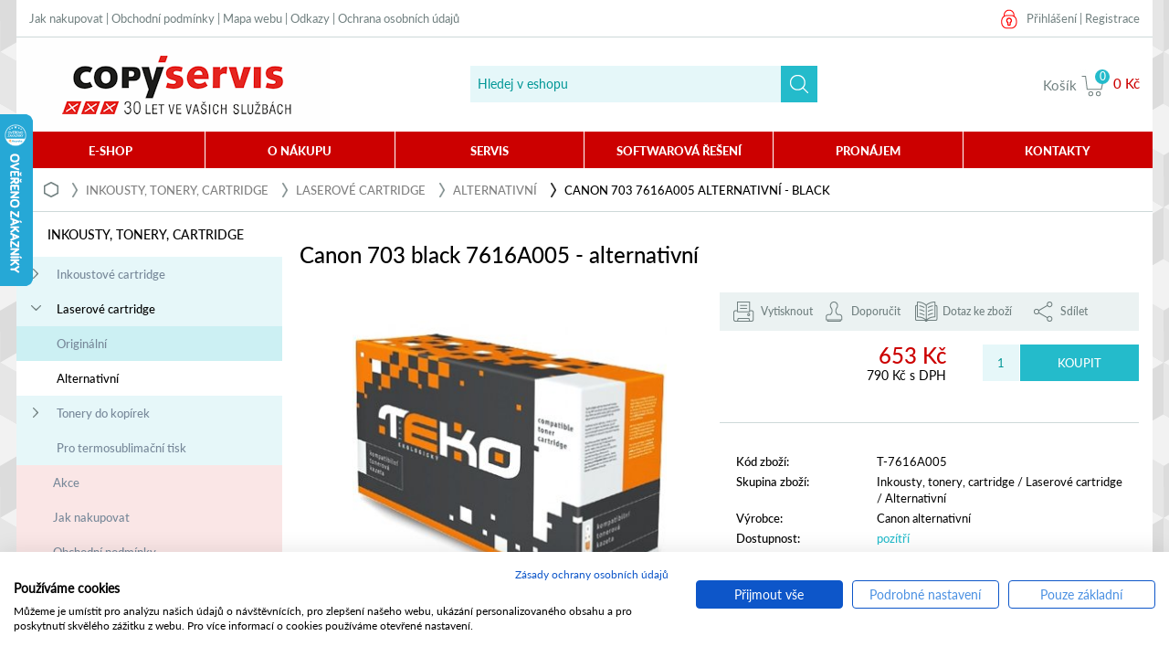

--- FILE ---
content_type: text/html; charset=utf-8
request_url: https://www.copyservis.cz/katalog/canon-703-black-7616a005---alternativni
body_size: 13193
content:
<!DOCTYPE html>
<html xmlns="">
  <scRipt>
    <script type="text/javascript">
        var dataLayer = dataLayer || []; // Google Tag Manager
    </script>

 <!-- Google Tag Manager -->
<script>
(function(w,d,s,l,i){w[l]=w[l]||[];w[l].push({'gtm.start':
new Date().getTime(),event:'gtm.js'});var f=d.getElementsByTagName(s)[0],
j=d.createElement(s),dl=l!='dataLayer'?'&l='+l:'';j.async=true;j.src=
'https://www.googletagmanager.com/gtm.js?id='+i+dl;f.parentNode.insertBefore(j,f);
})(window,document,'script','dataLayer','GTM-KZXD5C');
</script>
<!-- End Google Tag Manager -->
    <base href="https://www.copyservis.cz/">
    <meta charset="utf-8">
    <meta http-equiv="X-UA-Compatible" content="IE=edge">
      <meta name="viewport" content="width=device-width, initial-scale=1.0, maximum-scale=1.0, user-scalable=yes">

    <meta name="description" content="Toner renovovaný černý TEKO - pro Canon 703 7616A005">
    <meta name="keywords" content="">
      <meta name="robots" content="index,follow">
    <meta name="author" content="Winternet s.r.o., sales@winet.cz">

    <title>Canon 703 black 7616A005 - alternativní - COPY SERVIS spol. s r. o.</title>
    <link rel="shortcut icon" href="/favicon.ico">
    
    
    <link href="style/font/Lato-Heavy/styles.css" media="all" rel="stylesheet" type="text/css">
    <link href="style/font/Lato-Light/styles.css" media="all" rel="stylesheet" type="text/css">
    <link href="style/font/Lato-LightItalic/styles.css" media="all" rel="stylesheet" type="text/css">
    <link href="style/font/Lato-Regular/styles.css" media="all" rel="stylesheet" type="text/css">
    
    <link href="style/css/print.css" media="print" rel="stylesheet" type="text/css">
    <link href="style/css/global.css?3" media="screen" rel="stylesheet" type="text/css">
    <link href="style/css/responsive.css?1" media="screen" rel="stylesheet" type="text/css">
    <!--[if lte IE 8]>
    <link href="style/css/global-lte-ie8.css" media="screen" rel="stylesheet" type="text/css">
    <![endif]-->
    <link href="3rd/jquery-ui/css/smoothness/jquery-ui-1.10.4.custom.min.css" rel="stylesheet">
    
<link rel="stylesheet" type="text/css" href="temp_data/css/cssloader-d41d8cd98f00.css?0">

    <!--<script src="//maps.googleapis.com/maps/api/js?sensor=false" type="text/javascript"></script>-->
    <script src="3rd/jquery/jquery-1.11.3.min.js" type="text/javascript"></script>
    <script src="3rd/jquery/jquery-migrate-1.2.1.min.js" type="text/javascript"></script>

    <!-- slick -->
    <link href="js/slick/slick.css" rel="stylesheet" type="text/css">
    <link href="js/slick/slick-theme.css" rel="stylesheet" type="text/css">
    <script src="js/slick/slick.min.js" type="text/javascript"></script>
    
    <!-- slick -->
    <script src="js/cycle/jquery.cycle2.min.js" type="text/javascript" charset="utf-8"></script>
    <!--<script src="js/cycle/jquery.cycle2.carousel.min.js" type="text/javascript" charset="UTF-8"></script>-->

    <link href="js/fancybox/jquery.fancybox-1.3.4.css" rel="stylesheet"  type="text/css">
    <script src="js/fancybox/jquery.fancybox-1.3.4.pack.js" type="text/javascript"></script>

    <script src="js/fancybox/jquery.mousewheel-3.0.4.pack.js" type="text/javascript"></script>
   
    <script src="js/jquery.form.js"></script>
    
    <script src="3rd/jquery-ui/js/jquery-ui-1.10.4.custom.js"></script>
    <script type="text/javascript" src="js/datepicker.js"></script>
    
    <script src="js/tisk.js" type="text/javascript" charset="utf-8"></script>
    <script src="js/strom.js" type="text/javascript" charset="utf-8"></script>
    <script src="js/popUpMenu.js" type="text/javascript" charset="utf-8"></script>
    <script src="js/global.js" type="text/javascript" charset="utf-8"></script>
    <script src="js/popUp.js" type="text/javascript" charset="utf-8"></script>
    <script src="js/vyhledavani.js" type="text/javascript" charset="utf-8"></script>
    <script src="js/kategorie.js" type="text/javascript" charset="utf-8"></script>
    <script src="js/ajaxLogin.js" type="text/javascript" charset="utf-8"></script>
    <script src="js/Layout.js" type="text/javascript" charset="utf-8"></script>
    <script src="js/Site.js" type="text/javascript" charset="utf-8"></script>
   
    
    
    
    

<script type="text/javascript" src="temp_data/js/jsloader-42b411632365.js?1528889164"></script>

    <script type="text/javascript">
	/* <![CDATA[ */
    var seznam_retargeting_id = 34804;
    /* ]]> */
    </script>
    <script type="text/javascript" src="//c.imedia.cz/js/retargeting.js"></script>


  </head>

  <body class="eshop-detail">

    <!-- Google Tag Manager (noscript) -->
        <!-- End Google Tag Manager (noscript) -->
    <!-- Google Tag Manager (noscript) -->
<noscript><iframe src="https://www.googletagmanager.com/ns.html?id=GTM-KZXD5C"
height="0" width="0" style="display:none;visibility:hidden"></iframe></noscript>
<!-- End Google Tag Manager (noscript) -->
    <div id='close-div' data-target=''></div>
<div id='fog'>
    
</div>
<div id='popUp'>
    <div id='popUpIcon'><img></div>
    <div id='popUptext'></div>
    <div id='popUpButtons'>
        <a href='' data-target='#popUp' class='close popUpButtonContinue'>Pokračovat</a>
        <a href='objednavka/kosik' class='popUpButtonCart'>K objednávce</a>
    </div>
</div>
    

    <div class="blok-stranka layout-jen-obsah">
<div class='close-element'></div>
<div class="horni-menu">
  <p class="menu">
   <a href="/jak-nakupovat/">Jak nakupovat</a> | 
   <a href="/obchodni-podminky/">Obchodní podmínky</a>  | 
   <!--<a href="podrobne-hledani">Podrobné hledání</a>  | -->
   <a href="/mapa-webu/">Mapa webu</a>  | 
   <a href="/odkazy/">Odkazy</a>  |
   <a href="/podminky-ochrany-osobnich-udaju/">Ochrana osobních údajů</a>
  </p>
  
  <p class="uzivatel">
              <input type="hidden" id="prave_odhlasen" value="false">
        <span class="ucet">
          <a href="/uzivatel/prihlaseni/" data-disabled='true' id="button_login">Přihlášení</a> | <a href="/uzivatel/registrace/">Registrace</a>
        </span>
  <div id="user_acc_popup" class="prihlaseni-bublina triangle-isosceles top">
      <div class="userPopUp_close" data-close="#user_acc_popup"></div>
         <h3>Přihlášení</h3>         
          <div id='login-messages'></div>
<div id="snippet--form"><form action="/katalog/canon-703-black-7616a005---alternativni?do=loginForm-submit" method="post" id="ajax-login">                  <label for="frm-loginForm-jmeno">Uživatelské jméno</label>
                  <input type="text" name="jmeno" id="frm-loginForm-jmeno" value="">
                  <label for="frm-loginForm-heslo">Heslo</label>
                  <input type="password" name="heslo" id="frm-loginForm-heslo">
                  <table>
                      <tr>
                          <td></td>
                          <td><input type="submit" name="prihlasit" class="zelene-tlacitko-2" id="frm-loginForm-prihlasit" value="Přihlásit"></td>
                      </tr>
                  </table>
<div><input type="hidden" name="part" id="frm-loginForm-part" value="popup-email-heslo"></div>
</form>
</div>          <a href="/uzivatel/obnoveni-uctu-a-hesla/">Zapomněl jsem své přístupové údaje.</a>
          <a href="/uzivatel/registrace/">Jsem stávající zákazník e-shopu a nemohu se přihlásit.</a>
      <!--<div class="button_left_cros">X</div>-->
  </div>
  </p> 
</div>
<div id="snippet--blok-hlavicka">    <div class="hlavicka">
<p class="logo">
    <!--
    <a href="./">
        <img class="screen-block-type-1" src="style/img/logo-copyservis-1.jpg" alt="COPY SERVIS spol. s r. o.">
        <img class="screen-block-type-2" src="style/img/logo-copyservis-2.jpg" alt="COPY SERVIS spol. s r. o.">
        <img class="screen-block-type-3" src="style/img/logo-copyservis-3.jpg" alt="COPY SERVIS spol. s r. o.">
        <img class="screen-block-type-4" src="style/img/logo-copyservis-4.jpg" alt="COPY SERVIS spol. s r. o.">
    </a>
    -->
    <a href="./">
        <span class="screen-block-type-1"></span>
        <span class="screen-block-type-2"></span>
        <span class="screen-block-type-3"></span>
        <span class="screen-block-type-4"></span>
    </a>
</p><div class="vyhledavani-blok">
<form action="/katalog/canon-703-black-7616a005---alternativni?do=searchForm-submit" method="post" id="ajax-search">        <div class="vyhledavani">
            <!--<input class="text" type="text" value=""  name="vyhledat" placeholder= autocomplete='off'/>
            <button class="tlacitko" type="submit"></button>-->
            <span class="hoverobalka">
                <input type="text" name="vyhledat" class="text" id="frm-searchForm-vyhledat" value="" placeholder="Hledej v eshopu" autocomplete="off">
                <input type="submit" name="hledej" class="tlacitko" id="frm-searchForm-hledej" value="">
            </span>
            <!--<a class="link-podrobne" href="">Podrobné hledání</a>-->
<div id='naseptavac' class='triangle-isosceles top'>
    <div class='hint-container'></div>
</div>        </div>
<div><!--[if IE]><input type=IEbug disabled style="display:none"><![endif]--></div>
</form>
</div><div class="kosik-blok">
    <p class="kosik">
        <a href="/objednavka/kosik/">
            <span class="popisek">Košík</span>
            <span class="ikona"><span class="polozek">0</span></span>
            <span class="suma">0 Kč</span>
        </a>

        
      </p>
      <div class="mobil-menu screen-block-type-4">

        <a class="polozka hledat" href="#" data-disabled="true" id="mobilePopUpsearch"></a>
        <a class="polozka ucet" id="mobilePopUpLogin" data-disabled="true" href="#"></a>
        <a class="polozka kosik" href="/objednavka/kosik/"></a>
        <a class="polozka menu" id="mobilePopUpMenu" href="#"></a>
        
    </div>
    <div id="user_acc_popup_mobile" class="prihlaseni-bublina triangle-isosceles top">
      <div class="userPopUp_close" data-close="#user_acc_popup_mobile"></div>
         <h3>Přihlášení</h3>         
          <div id='login-messages'></div>
<div id="snippet--form"><form action="/katalog/canon-703-black-7616a005---alternativni?do=loginForm-submit" method="post" id="ajax-login">                  <label for="frm-loginForm-jmeno">Uživatelské jméno</label>
                  <input type="text" name="jmeno" id="frm-loginForm-jmeno" value="">
                  <label for="frm-loginForm-heslo">Heslo</label>
                  <input type="password" name="heslo" id="frm-loginForm-heslo">
                  <table>
                      <tr>
                          <td></td>
                          <td><input type="submit" name="prihlasit" class="zelene-tlacitko-2" id="frm-loginForm-prihlasit" value="Přihlásit"></td>
                      </tr>
                  </table>
<div><input type="hidden" name="part" id="frm-loginForm-part" value="popup-email-heslo"></div>
</form>
</div>          <a href="/uzivatel/obnoveni-uctu-a-hesla/">Zapomněl jsem své přístupové údaje.</a>
          <a href="/uzivatel/registrace/">Jsem stávající zákazník e-shopu a nemohu se přihlásit.</a>
      <!--<div class="button_left_cros">X</div>-->
  </div>
      
  <div id="user_search_popup_mobile" class="search-bublina triangle-isosceles top">
    <!--<div class="searchPopUp_close" data-close="#user_search_popup_mobile"></div>-->
<form action="/katalog/canon-703-black-7616a005---alternativni?do=searchForm-submit" method="post" id="ajax-search">        <span class="hoverobalka">
        <input type="text" name="vyhledat" class="text" id="frm-searchForm-vyhledat" value="" placeholder="Hledej v eshopu" autocomplete="off">
        <input type="submit" name="hledej" class="tlacitko" id="frm-searchForm-hledej" value="">
        </span>
<div id='naseptavac' class='triangle-isosceles top'>
    <div class='hint-container'></div>
</div><div><!--[if IE]><input type=IEbug disabled style="display:none"><![endif]--></div>
</form>
  </div>
      
</div>
    </div>
</div>
<div class="hlavni-menu">
    <ul class="level-1">
            <li class="sekce-shop je-podmenu">
                    <a href="/shop/" class="polozka menu_polozka_5">E-shop</a>
                    <ul class="level-2 podmenu">
                            <li class="inline">
                                        <div class='menu_column_row'>
                                            <a href="/pronajmy/">Pronájmy</a>
                                        </div>
                                        <div class='menu_column_row'>
                                            <a href="/kopirky/">Kopírky</a>
                                        </div>
                                        <div class='menu_column_row'>
                                            <a href="/tiskarny/">Tiskárny</a>
                                        </div>
                                        <div class='menu_column_row'>
                                            <a href="/multifunkcni-tiskarny/">Multifunkční tiskárny</a>
                                        </div>
                            </li>
                            <li class="inline">
                                        <div class='menu_column_row'>
                                            <a href="/vraceno-z-pronajmu/">Vráceno z pronájmu</a>
                                        </div>
                                        <div class='menu_column_row'>
                                            <a href="/role-pro-velkoformat/">Role pro velkoformát</a>
                                        </div>
                                        <div class='menu_column_row'>
                                            <a href="/skenery/">Skenery</a>
                                        </div>
                                        <div class='menu_column_row'>
                                            <a href="/inkousty-tonery-cartridge/">Inkousty, tonery, cartridge</a>
                                        </div>
                            </li>
                            <li class="inline">
                                        <div class='menu_column_row'>
                                            <a href="/papiry-folie-stitky-media/">Papíry, fólie, štítky, média</a>
                                        </div>
                                        <div class='menu_column_row'>
                                            <a href="/laminatory/">Laminátory</a>
                                        </div>
                                        <div class='menu_column_row'>
                                            <a href="/vazace/">Vazače</a>
                                        </div>
                                        <div class='menu_column_row'>
                                            <a href="/rezacky-papiru/">Řezačky papíru</a>
                                        </div>
                            </li>
                            <li class="inline">
                                        <div class='menu_column_row'>
                                            <a href="/skartovaci-stroje/">Skartovací stroje</a>
                                        </div>
                                        <div class='menu_column_row'>
                                            <a href="/flipcharty-tabule-vitriny/">Flipcharty, tabule, vitríny</a>
                                        </div>
                                        <div class='menu_column_row'>
                                            <a href="/vyprodej/">Výprodej</a>
                                        </div>
                            </li>
                    </ul>
            </li>
            <li class="sekce-o-nakupu">
                    <a class="polozka menu_polozka_6" href="/o-nakupu/">O nákupu</a>
            </li>
            <li class="sekce-servis je-podmenu">
                    <a  class="polozka menu_polozka_7">Servis</a>
                    <ul class="level-2 podmenu">
                            <li class="">
                                        <div class='menu_column_row'>
                                            <a href="/servis/tiskaren-kopirek/">Servis tiskových zařízení</a>
                                        </div>
                                        <div class='menu_column_row'>
                                            <a href="/servis/cenik-sluzeb/">Ceník servisních prací</a>
                                        </div>
                                        <div class='menu_column_row'>
                                            <a href="/servis/ovladace/">Ovladače a konfigurátory</a>
                                        </div>
                            </li>
                    </ul>
            </li>
            <li class="sekce-softwarove-reseni je-podmenu">
                    <a  class="polozka menu_polozka_8">Softwarová řešení</a>
                    <ul class="level-2 podmenu">
                            <li class="">
                                        <div class='menu_column_row'>
                                            <a href="/softwarove-reseni/tiskovy-audit-a-optimalizace-tiskoveho-prostredi/">Tiskový audit a optimalizace tiskového prostředí</a>
                                        </div>
                                        <div class='menu_column_row'>
                                            <a href="/softwarove-reseni/evidence-a-kontrola-nakladu/">Evidence a kontrola nákladů</a>
                                        </div>
                                        <div class='menu_column_row'>
                                            <a href="/softwarove-reseni/zabezpeceny-tisk/">Zabezpečený tisk</a>
                                        </div>
                                        <div class='menu_column_row'>
                                            <a href="/softwarove-reseni/pokrocile-skenovani-ocr/">Pokročilé skenování OCR</a>
                                        </div>
                                        <div class='menu_column_row'>
                                            <a href="/softwarove-reseni/mobilni-tisk/">Mobilní tisk</a>
                                        </div>
                                        <div class='menu_column_row'>
                                            <a href="/softwarove-reseni/uniflow-online/">Cloudové řešení uniFLOW ONLINE</a>
                                        </div>
                                        <div class='menu_column_row'>
                                            <a href="/softwarove-reseni/on-line-servisni-dohled/">On-line servisní dohled</a>
                                        </div>
                                        <div class='menu_column_row'>
                                            <a href="/softwarove-reseni/anonymizace-a-digitalizace-smluv/">Anonymizace a digitalizace smluv</a>
                                        </div>
                                        <div class='menu_column_row'>
                                            <a href="/softwarove-reseni/scan2x/">Inteligentní skenovací software Scan2X</a>
                                        </div>
                            </li>
                    </ul>
            </li>
            <li class="sekce-pronajem">
                    <a class="polozka menu_polozka_9" href="/pronajem/">Pronájem</a>
            </li>
            <li class="sekce-kontakty je-podmenu">
                    <a  class="polozka menu_polozka_10">Kontakty</a>
                    <ul class="level-2 podmenu">
                            <li class="">
                                        <div class='menu_column_row'>
                                            <a href="/kontakty/lide/">Lidé a oddělení</a>
                                        </div>
                                        <div class='menu_column_row'>
                                            <a href="/kontakty/vydejna/">Výdejna zboží</a>
                                        </div>
                                        <div class='menu_column_row'>
                                            <a href="/kontakty/o-nas/">O nás</a>
                                        </div>
                                        <div class='menu_column_row'>
                                            <a href="/kontakty/certifikaty/">Ocenění a certifikace</a>
                                        </div>
                                        <div class='menu_column_row'>
                                            <a href="/kontakty/aktuality/">Aktuality</a>
                                        </div>
                            </li>
                    </ul>
            </li>
    </ul>
</div>
<div class="popUpMenu">
            <ul class="popUpMenu_bez_vnoreni popUpMenu_root">
                <li class="popUpMenu_vnoreni_0">
                    <div class='popUpMenu_polozka_popis popUpMenu_polozka_uroven_vnoreni_0'>
                            <span class="popUpMenu1024_icon" popUpMenu_uroven_vnoreni="0" popUpMenu_item_id="305"></span>

                        <a href="/pronajmy/">Pronájmy</a>
                    </div>
            <ul class="popUpMenu_vnoreni popUpMenu_child popUpMenu_uroven_vnoreni_1">
                <li class="popUpMenu_vnoreni_1">
                    <div class='popUpMenu_polozka_popis popUpMenu_polozka_uroven_vnoreni_1'>
                            <span class="popUpMenu1024_icon bezBG" popUpMenu_uroven_vnoreni="1" popUpMenu_item_id="306"></span>

                        <a href="/pronajmy/cernobile-kopirky/">Černobílé kopírky</a>
                    </div>
                </li>
                <li class="popUpMenu_vnoreni_1">
                    <div class='popUpMenu_polozka_popis popUpMenu_polozka_uroven_vnoreni_1'>
                            <span class="popUpMenu1024_icon bezBG" popUpMenu_uroven_vnoreni="1" popUpMenu_item_id="307"></span>

                        <a href="/pronajmy/barevne-kopirky/">Barevné kopírky</a>
                    </div>
                </li>
            </ul>
                </li>
                <li class="popUpMenu_vnoreni_0">
                    <div class='popUpMenu_polozka_popis popUpMenu_polozka_uroven_vnoreni_0'>
                            <span class="popUpMenu1024_icon" popUpMenu_uroven_vnoreni="0" popUpMenu_item_id="333"></span>

                        <a href="/kopirky/">Kopírky</a>
                    </div>
            <ul class="popUpMenu_vnoreni popUpMenu_child popUpMenu_uroven_vnoreni_1">
                <li class="popUpMenu_vnoreni_1">
                    <div class='popUpMenu_polozka_popis popUpMenu_polozka_uroven_vnoreni_1'>
                            <span class="popUpMenu1024_icon bezBG" popUpMenu_uroven_vnoreni="1" popUpMenu_item_id="335"></span>

                        <a href="/kopirky/a4-cernobile/">A4 černobílé</a>
                    </div>
                </li>
                <li class="popUpMenu_vnoreni_1">
                    <div class='popUpMenu_polozka_popis popUpMenu_polozka_uroven_vnoreni_1'>
                            <span class="popUpMenu1024_icon bezBG" popUpMenu_uroven_vnoreni="1" popUpMenu_item_id="336"></span>

                        <a href="/kopirky/a4-barevne/">A4 barevné</a>
                    </div>
                </li>
                <li class="popUpMenu_vnoreni_1">
                    <div class='popUpMenu_polozka_popis popUpMenu_polozka_uroven_vnoreni_1'>
                            <span class="popUpMenu1024_icon bezBG" popUpMenu_uroven_vnoreni="1" popUpMenu_item_id="566"></span>

                        <a href="/kopirky/a3-cernobile/">A3 černobílé</a>
                    </div>
                </li>
                <li class="popUpMenu_vnoreni_1">
                    <div class='popUpMenu_polozka_popis popUpMenu_polozka_uroven_vnoreni_1'>
                            <span class="popUpMenu1024_icon bezBG" popUpMenu_uroven_vnoreni="1" popUpMenu_item_id="567"></span>

                        <a href="/kopirky/a3-barevne/">A3 barevné</a>
                    </div>
                </li>
                <li class="popUpMenu_vnoreni_1">
                    <div class='popUpMenu_polozka_popis popUpMenu_polozka_uroven_vnoreni_1'>
                            <span class="popUpMenu1024_icon" popUpMenu_uroven_vnoreni="1" popUpMenu_item_id="738"></span>

                        <a href="/kopirky/prislusenstvi-kopirek/">Příslušenství kopírek</a>
                    </div>
            <ul class="popUpMenu_vnoreni popUpMenu_child popUpMenu_uroven_vnoreni_2">
                <li class="popUpMenu_vnoreni_2">
                    <div class='popUpMenu_polozka_popis popUpMenu_polozka_uroven_vnoreni_2'>
                            <span class="popUpMenu1024_icon bezBG" popUpMenu_uroven_vnoreni="2" popUpMenu_item_id="739"></span>

                        <a href="/kopirky/prislusenstvi-kopirek/sesivacky-a-rozesivacky/">Sešívačky a rozešívačky</a>
                    </div>
                </li>
            </ul>
                </li>
                <li class="popUpMenu_vnoreni_1">
                    <div class='popUpMenu_polozka_popis popUpMenu_polozka_uroven_vnoreni_1'>
                            <span class="popUpMenu1024_icon bezBG" popUpMenu_uroven_vnoreni="1" popUpMenu_item_id="731"></span>

                        <a href="/kopirky/produkcni/">Produkční</a>
                    </div>
                </li>
                <li class="popUpMenu_vnoreni_1">
                    <div class='popUpMenu_polozka_popis popUpMenu_polozka_uroven_vnoreni_1'>
                            <span class="popUpMenu1024_icon bezBG" popUpMenu_uroven_vnoreni="1" popUpMenu_item_id="339"></span>

                        <a href="/kopirky/pouzite-kopirky/">Použité kopírky</a>
                    </div>
                </li>
                <li class="popUpMenu_vnoreni_1">
                    <div class='popUpMenu_polozka_popis popUpMenu_polozka_uroven_vnoreni_1'>
                            <span class="popUpMenu1024_icon bezBG" popUpMenu_uroven_vnoreni="1" popUpMenu_item_id="704"></span>

                        <a href="/kopirky/kabely/">Kabely</a>
                    </div>
                </li>
                <li class="popUpMenu_vnoreni_1">
                    <div class='popUpMenu_polozka_popis popUpMenu_polozka_uroven_vnoreni_1'>
                            <span class="popUpMenu1024_icon bezBG" popUpMenu_uroven_vnoreni="1" popUpMenu_item_id="693"></span>

                        <a href="/kopirky/canon/">Canon</a>
                    </div>
                </li>
            </ul>
                </li>
                <li class="popUpMenu_vnoreni_0">
                    <div class='popUpMenu_polozka_popis popUpMenu_polozka_uroven_vnoreni_0'>
                            <span class="popUpMenu1024_icon" popUpMenu_uroven_vnoreni="0" popUpMenu_item_id="340"></span>

                        <a href="/tiskarny/">Tiskárny</a>
                    </div>
            <ul class="popUpMenu_vnoreni popUpMenu_child popUpMenu_uroven_vnoreni_1">
                <li class="popUpMenu_vnoreni_1">
                    <div class='popUpMenu_polozka_popis popUpMenu_polozka_uroven_vnoreni_1'>
                            <span class="popUpMenu1024_icon" popUpMenu_uroven_vnoreni="1" popUpMenu_item_id="343"></span>

                        <a href="/tiskarny/laserove/">Laserové</a>
                    </div>
            <ul class="popUpMenu_vnoreni popUpMenu_child popUpMenu_uroven_vnoreni_2">
                <li class="popUpMenu_vnoreni_2">
                    <div class='popUpMenu_polozka_popis popUpMenu_polozka_uroven_vnoreni_2'>
                            <span class="popUpMenu1024_icon bezBG" popUpMenu_uroven_vnoreni="2" popUpMenu_item_id="530"></span>

                        <a href="/tiskarny/laserove/cernobile/">Černobílé</a>
                    </div>
                </li>
                <li class="popUpMenu_vnoreni_2">
                    <div class='popUpMenu_polozka_popis popUpMenu_polozka_uroven_vnoreni_2'>
                            <span class="popUpMenu1024_icon bezBG" popUpMenu_uroven_vnoreni="2" popUpMenu_item_id="531"></span>

                        <a href="/tiskarny/laserove/barevne/">Barevné</a>
                    </div>
                </li>
            </ul>
                </li>
                <li class="popUpMenu_vnoreni_1">
                    <div class='popUpMenu_polozka_popis popUpMenu_polozka_uroven_vnoreni_1'>
                            <span class="popUpMenu1024_icon bezBG" popUpMenu_uroven_vnoreni="1" popUpMenu_item_id="705"></span>

                        <a href="/tiskarny/kabely/">Kabely</a>
                    </div>
                </li>
                <li class="popUpMenu_vnoreni_1">
                    <div class='popUpMenu_polozka_popis popUpMenu_polozka_uroven_vnoreni_1'>
                            <span class="popUpMenu1024_icon bezBG" popUpMenu_uroven_vnoreni="1" popUpMenu_item_id="699"></span>

                        <a href="/tiskarny/canon/">Canon</a>
                    </div>
                </li>
            </ul>
                </li>
                <li class="popUpMenu_vnoreni_0">
                    <div class='popUpMenu_polozka_popis popUpMenu_polozka_uroven_vnoreni_0'>
                            <span class="popUpMenu1024_icon" popUpMenu_uroven_vnoreni="0" popUpMenu_item_id="351"></span>

                        <a href="/multifunkcni-tiskarny/">Multifunkční tiskárny</a>
                    </div>
            <ul class="popUpMenu_vnoreni popUpMenu_child popUpMenu_uroven_vnoreni_1">
                <li class="popUpMenu_vnoreni_1">
                    <div class='popUpMenu_polozka_popis popUpMenu_polozka_uroven_vnoreni_1'>
                            <span class="popUpMenu1024_icon" popUpMenu_uroven_vnoreni="1" popUpMenu_item_id="353"></span>

                        <a href="/multifunkcni-tiskarny/laserove/">Laserové</a>
                    </div>
            <ul class="popUpMenu_vnoreni popUpMenu_child popUpMenu_uroven_vnoreni_2">
                <li class="popUpMenu_vnoreni_2">
                    <div class='popUpMenu_polozka_popis popUpMenu_polozka_uroven_vnoreni_2'>
                            <span class="popUpMenu1024_icon bezBG" popUpMenu_uroven_vnoreni="2" popUpMenu_item_id="354"></span>

                        <a href="/multifunkcni-tiskarny/laserove/cernobile/">Černobílé</a>
                    </div>
                </li>
                <li class="popUpMenu_vnoreni_2">
                    <div class='popUpMenu_polozka_popis popUpMenu_polozka_uroven_vnoreni_2'>
                            <span class="popUpMenu1024_icon bezBG" popUpMenu_uroven_vnoreni="2" popUpMenu_item_id="355"></span>

                        <a href="/multifunkcni-tiskarny/laserove/barevne/">Barevné</a>
                    </div>
                </li>
            </ul>
                </li>
                <li class="popUpMenu_vnoreni_1">
                    <div class='popUpMenu_polozka_popis popUpMenu_polozka_uroven_vnoreni_1'>
                            <span class="popUpMenu1024_icon bezBG" popUpMenu_uroven_vnoreni="1" popUpMenu_item_id="356"></span>

                        <a href="/multifunkcni-tiskarny/faxy/">Faxy</a>
                    </div>
                </li>
                <li class="popUpMenu_vnoreni_1">
                    <div class='popUpMenu_polozka_popis popUpMenu_polozka_uroven_vnoreni_1'>
                            <span class="popUpMenu1024_icon bezBG" popUpMenu_uroven_vnoreni="1" popUpMenu_item_id="706"></span>

                        <a href="/multifunkcni-tiskarny/kabely/">Kabely</a>
                    </div>
                </li>
                <li class="popUpMenu_vnoreni_1">
                    <div class='popUpMenu_polozka_popis popUpMenu_polozka_uroven_vnoreni_1'>
                            <span class="popUpMenu1024_icon bezBG" popUpMenu_uroven_vnoreni="1" popUpMenu_item_id="701"></span>

                        <a href="/multifunkcni-tiskarny/canon/">Canon</a>
                    </div>
                </li>
            </ul>
                </li>
                <li class="popUpMenu_vnoreni_0">
                    <div class='popUpMenu_polozka_popis popUpMenu_polozka_uroven_vnoreni_0'>
                            <span class="popUpMenu1024_icon bezBG" popUpMenu_uroven_vnoreni="0" popUpMenu_item_id="737"></span>

                        <a href="/vraceno-z-pronajmu/">Vráceno z pronájmu</a>
                    </div>
                </li>
                <li class="popUpMenu_vnoreni_0">
                    <div class='popUpMenu_polozka_popis popUpMenu_polozka_uroven_vnoreni_0'>
                            <span class="popUpMenu1024_icon" popUpMenu_uroven_vnoreni="0" popUpMenu_item_id="396"></span>

                        <a href="/role-pro-velkoformat/">Role pro velkoformát</a>
                    </div>
            <ul class="popUpMenu_vnoreni popUpMenu_child popUpMenu_uroven_vnoreni_1">
                <li class="popUpMenu_vnoreni_1">
                    <div class='popUpMenu_polozka_popis popUpMenu_polozka_uroven_vnoreni_1'>
                            <span class="popUpMenu1024_icon" popUpMenu_uroven_vnoreni="1" popUpMenu_item_id="397"></span>

                        <a href="/role-pro-velkoformat/role-pro-inkoustove-plotry/">Role pro inkoustové plotry</a>
                    </div>
            <ul class="popUpMenu_vnoreni popUpMenu_child popUpMenu_uroven_vnoreni_2">
                <li class="popUpMenu_vnoreni_2">
                    <div class='popUpMenu_polozka_popis popUpMenu_polozka_uroven_vnoreni_2'>
                            <span class="popUpMenu1024_icon" popUpMenu_uroven_vnoreni="2" popUpMenu_item_id="538"></span>

                        <a href="/role-pro-velkoformat/role-pro-inkoustove-plotry/matne-nepotahovane-papiry-cad/">Matné nepotahované papíry + CAD</a>
                    </div>
            <ul class="popUpMenu_vnoreni popUpMenu_child popUpMenu_uroven_vnoreni_3">
                <li class="popUpMenu_vnoreni_3">
                    <div class='popUpMenu_polozka_popis popUpMenu_polozka_uroven_vnoreni_3'>
                            <span class="popUpMenu1024_icon bezBG" popUpMenu_uroven_vnoreni="3" popUpMenu_item_id="641"></span>

                        <a href="/role-pro-velkoformat/role-pro-inkoustove-plotry/matne-nepotahovane-papiry-cad/432-mm-17/">432 mm - 17"</a>
                    </div>
                </li>
                <li class="popUpMenu_vnoreni_3">
                    <div class='popUpMenu_polozka_popis popUpMenu_polozka_uroven_vnoreni_3'>
                            <span class="popUpMenu1024_icon bezBG" popUpMenu_uroven_vnoreni="3" popUpMenu_item_id="642"></span>

                        <a href="/role-pro-velkoformat/role-pro-inkoustove-plotry/matne-nepotahovane-papiry-cad/610mm-24/">610mm - 24"</a>
                    </div>
                </li>
                <li class="popUpMenu_vnoreni_3">
                    <div class='popUpMenu_polozka_popis popUpMenu_polozka_uroven_vnoreni_3'>
                            <span class="popUpMenu1024_icon bezBG" popUpMenu_uroven_vnoreni="3" popUpMenu_item_id="643"></span>

                        <a href="/role-pro-velkoformat/role-pro-inkoustove-plotry/matne-nepotahovane-papiry-cad/841mm-a0/">841mm - A0</a>
                    </div>
                </li>
                <li class="popUpMenu_vnoreni_3">
                    <div class='popUpMenu_polozka_popis popUpMenu_polozka_uroven_vnoreni_3'>
                            <span class="popUpMenu1024_icon bezBG" popUpMenu_uroven_vnoreni="3" popUpMenu_item_id="644"></span>

                        <a href="/role-pro-velkoformat/role-pro-inkoustove-plotry/matne-nepotahovane-papiry-cad/914-mm-36/">914 mm - 36"</a>
                    </div>
                </li>
                <li class="popUpMenu_vnoreni_3">
                    <div class='popUpMenu_polozka_popis popUpMenu_polozka_uroven_vnoreni_3'>
                            <span class="popUpMenu1024_icon bezBG" popUpMenu_uroven_vnoreni="3" popUpMenu_item_id="645"></span>

                        <a href="/role-pro-velkoformat/role-pro-inkoustove-plotry/matne-nepotahovane-papiry-cad/1-067-mm-42/">1.067 mm - 42"</a>
                    </div>
                </li>
                <li class="popUpMenu_vnoreni_3">
                    <div class='popUpMenu_polozka_popis popUpMenu_polozka_uroven_vnoreni_3'>
                            <span class="popUpMenu1024_icon bezBG" popUpMenu_uroven_vnoreni="3" popUpMenu_item_id="646"></span>

                        <a href="/role-pro-velkoformat/role-pro-inkoustove-plotry/matne-nepotahovane-papiry-cad/1-270-mm-50/">1.270 mm - 50"</a>
                    </div>
                </li>
                <li class="popUpMenu_vnoreni_3">
                    <div class='popUpMenu_polozka_popis popUpMenu_polozka_uroven_vnoreni_3'>
                            <span class="popUpMenu1024_icon bezBG" popUpMenu_uroven_vnoreni="3" popUpMenu_item_id="647"></span>

                        <a href="/role-pro-velkoformat/role-pro-inkoustove-plotry/matne-nepotahovane-papiry-cad/1-524-mm-60/">1.524 mm - 60"</a>
                    </div>
                </li>
                <li class="popUpMenu_vnoreni_3">
                    <div class='popUpMenu_polozka_popis popUpMenu_polozka_uroven_vnoreni_3'>
                            <span class="popUpMenu1024_icon bezBG" popUpMenu_uroven_vnoreni="3" popUpMenu_item_id="648"></span>

                        <a href="/role-pro-velkoformat/role-pro-inkoustove-plotry/matne-nepotahovane-papiry-cad/zkusebni-role-a-rezany-papir/">Zkušební role a řezaný papír</a>
                    </div>
                </li>
            </ul>
                </li>
                <li class="popUpMenu_vnoreni_2">
                    <div class='popUpMenu_polozka_popis popUpMenu_polozka_uroven_vnoreni_2'>
                            <span class="popUpMenu1024_icon" popUpMenu_uroven_vnoreni="2" popUpMenu_item_id="399"></span>

                        <a href="/role-pro-velkoformat/role-pro-inkoustove-plotry/matne-potahovane-papiry-cad/">Matné potahované papíry + CAD</a>
                    </div>
            <ul class="popUpMenu_vnoreni popUpMenu_child popUpMenu_uroven_vnoreni_3">
                <li class="popUpMenu_vnoreni_3">
                    <div class='popUpMenu_polozka_popis popUpMenu_polozka_uroven_vnoreni_3'>
                            <span class="popUpMenu1024_icon bezBG" popUpMenu_uroven_vnoreni="3" popUpMenu_item_id="649"></span>

                        <a href="/role-pro-velkoformat/role-pro-inkoustove-plotry/matne-potahovane-papiry-cad/432-mm-17/">432 mm - 17"</a>
                    </div>
                </li>
                <li class="popUpMenu_vnoreni_3">
                    <div class='popUpMenu_polozka_popis popUpMenu_polozka_uroven_vnoreni_3'>
                            <span class="popUpMenu1024_icon bezBG" popUpMenu_uroven_vnoreni="3" popUpMenu_item_id="650"></span>

                        <a href="/role-pro-velkoformat/role-pro-inkoustove-plotry/matne-potahovane-papiry-cad/610mm-24/">610mm - 24"</a>
                    </div>
                </li>
                <li class="popUpMenu_vnoreni_3">
                    <div class='popUpMenu_polozka_popis popUpMenu_polozka_uroven_vnoreni_3'>
                            <span class="popUpMenu1024_icon bezBG" popUpMenu_uroven_vnoreni="3" popUpMenu_item_id="651"></span>

                        <a href="/role-pro-velkoformat/role-pro-inkoustove-plotry/matne-potahovane-papiry-cad/841mm-a0/">841mm - A0</a>
                    </div>
                </li>
                <li class="popUpMenu_vnoreni_3">
                    <div class='popUpMenu_polozka_popis popUpMenu_polozka_uroven_vnoreni_3'>
                            <span class="popUpMenu1024_icon bezBG" popUpMenu_uroven_vnoreni="3" popUpMenu_item_id="652"></span>

                        <a href="/role-pro-velkoformat/role-pro-inkoustove-plotry/matne-potahovane-papiry-cad/914-mm-36/">914 mm - 36"</a>
                    </div>
                </li>
                <li class="popUpMenu_vnoreni_3">
                    <div class='popUpMenu_polozka_popis popUpMenu_polozka_uroven_vnoreni_3'>
                            <span class="popUpMenu1024_icon bezBG" popUpMenu_uroven_vnoreni="3" popUpMenu_item_id="653"></span>

                        <a href="/role-pro-velkoformat/role-pro-inkoustove-plotry/matne-potahovane-papiry-cad/1-067-mm-42/">1.067 mm - 42"</a>
                    </div>
                </li>
                <li class="popUpMenu_vnoreni_3">
                    <div class='popUpMenu_polozka_popis popUpMenu_polozka_uroven_vnoreni_3'>
                            <span class="popUpMenu1024_icon bezBG" popUpMenu_uroven_vnoreni="3" popUpMenu_item_id="654"></span>

                        <a href="/role-pro-velkoformat/role-pro-inkoustove-plotry/matne-potahovane-papiry-cad/1-270-mm-50/">1.270 mm - 50"</a>
                    </div>
                </li>
                <li class="popUpMenu_vnoreni_3">
                    <div class='popUpMenu_polozka_popis popUpMenu_polozka_uroven_vnoreni_3'>
                            <span class="popUpMenu1024_icon bezBG" popUpMenu_uroven_vnoreni="3" popUpMenu_item_id="655"></span>

                        <a href="/role-pro-velkoformat/role-pro-inkoustove-plotry/matne-potahovane-papiry-cad/1-524-mm-60/">1.524 mm - 60"</a>
                    </div>
                </li>
                <li class="popUpMenu_vnoreni_3">
                    <div class='popUpMenu_polozka_popis popUpMenu_polozka_uroven_vnoreni_3'>
                            <span class="popUpMenu1024_icon bezBG" popUpMenu_uroven_vnoreni="3" popUpMenu_item_id="656"></span>

                        <a href="/role-pro-velkoformat/role-pro-inkoustove-plotry/matne-potahovane-papiry-cad/zkusebni-role-a-rezany-papir/">Zkušební role a řezaný papír</a>
                    </div>
                </li>
            </ul>
                </li>
                <li class="popUpMenu_vnoreni_2">
                    <div class='popUpMenu_polozka_popis popUpMenu_polozka_uroven_vnoreni_2'>
                            <span class="popUpMenu1024_icon" popUpMenu_uroven_vnoreni="2" popUpMenu_item_id="400"></span>

                        <a href="/role-pro-velkoformat/role-pro-inkoustove-plotry/leskle-a-pololeskle-fotopapiry/">Lesklé a pololesklé fotopapíry</a>
                    </div>
            <ul class="popUpMenu_vnoreni popUpMenu_child popUpMenu_uroven_vnoreni_3">
                <li class="popUpMenu_vnoreni_3">
                    <div class='popUpMenu_polozka_popis popUpMenu_polozka_uroven_vnoreni_3'>
                            <span class="popUpMenu1024_icon bezBG" popUpMenu_uroven_vnoreni="3" popUpMenu_item_id="657"></span>

                        <a href="/role-pro-velkoformat/role-pro-inkoustove-plotry/leskle-a-pololeskle-fotopapiry/432-mm-17/">432 mm - 17"</a>
                    </div>
                </li>
                <li class="popUpMenu_vnoreni_3">
                    <div class='popUpMenu_polozka_popis popUpMenu_polozka_uroven_vnoreni_3'>
                            <span class="popUpMenu1024_icon bezBG" popUpMenu_uroven_vnoreni="3" popUpMenu_item_id="658"></span>

                        <a href="/role-pro-velkoformat/role-pro-inkoustove-plotry/leskle-a-pololeskle-fotopapiry/610mm-24/">610mm - 24"</a>
                    </div>
                </li>
                <li class="popUpMenu_vnoreni_3">
                    <div class='popUpMenu_polozka_popis popUpMenu_polozka_uroven_vnoreni_3'>
                            <span class="popUpMenu1024_icon bezBG" popUpMenu_uroven_vnoreni="3" popUpMenu_item_id="659"></span>

                        <a href="/role-pro-velkoformat/role-pro-inkoustove-plotry/leskle-a-pololeskle-fotopapiry/841mm-a0/">841mm - A0</a>
                    </div>
                </li>
                <li class="popUpMenu_vnoreni_3">
                    <div class='popUpMenu_polozka_popis popUpMenu_polozka_uroven_vnoreni_3'>
                            <span class="popUpMenu1024_icon bezBG" popUpMenu_uroven_vnoreni="3" popUpMenu_item_id="660"></span>

                        <a href="/role-pro-velkoformat/role-pro-inkoustove-plotry/leskle-a-pololeskle-fotopapiry/914-mm-36/">914 mm - 36"</a>
                    </div>
                </li>
                <li class="popUpMenu_vnoreni_3">
                    <div class='popUpMenu_polozka_popis popUpMenu_polozka_uroven_vnoreni_3'>
                            <span class="popUpMenu1024_icon bezBG" popUpMenu_uroven_vnoreni="3" popUpMenu_item_id="661"></span>

                        <a href="/role-pro-velkoformat/role-pro-inkoustove-plotry/leskle-a-pololeskle-fotopapiry/1-067-mm-42/">1.067 mm - 42"</a>
                    </div>
                </li>
                <li class="popUpMenu_vnoreni_3">
                    <div class='popUpMenu_polozka_popis popUpMenu_polozka_uroven_vnoreni_3'>
                            <span class="popUpMenu1024_icon bezBG" popUpMenu_uroven_vnoreni="3" popUpMenu_item_id="663"></span>

                        <a href="/role-pro-velkoformat/role-pro-inkoustove-plotry/leskle-a-pololeskle-fotopapiry/1-270-mm-50/">1.270 mm - 50"</a>
                    </div>
                </li>
                <li class="popUpMenu_vnoreni_3">
                    <div class='popUpMenu_polozka_popis popUpMenu_polozka_uroven_vnoreni_3'>
                            <span class="popUpMenu1024_icon bezBG" popUpMenu_uroven_vnoreni="3" popUpMenu_item_id="664"></span>

                        <a href="/role-pro-velkoformat/role-pro-inkoustove-plotry/leskle-a-pololeskle-fotopapiry/1-524-mm-60/">1.524 mm - 60"</a>
                    </div>
                </li>
                <li class="popUpMenu_vnoreni_3">
                    <div class='popUpMenu_polozka_popis popUpMenu_polozka_uroven_vnoreni_3'>
                            <span class="popUpMenu1024_icon bezBG" popUpMenu_uroven_vnoreni="3" popUpMenu_item_id="665"></span>

                        <a href="/role-pro-velkoformat/role-pro-inkoustove-plotry/leskle-a-pololeskle-fotopapiry/zkusebni-role-a-rezany-papir/">Zkušební role a řezaný papír</a>
                    </div>
                </li>
            </ul>
                </li>
                <li class="popUpMenu_vnoreni_2">
                    <div class='popUpMenu_polozka_popis popUpMenu_polozka_uroven_vnoreni_2'>
                            <span class="popUpMenu1024_icon" popUpMenu_uroven_vnoreni="2" popUpMenu_item_id="537"></span>

                        <a href="/role-pro-velkoformat/role-pro-inkoustove-plotry/natiskove-papiry-proof/">Nátiskové papíry (proof)</a>
                    </div>
            <ul class="popUpMenu_vnoreni popUpMenu_child popUpMenu_uroven_vnoreni_3">
                <li class="popUpMenu_vnoreni_3">
                    <div class='popUpMenu_polozka_popis popUpMenu_polozka_uroven_vnoreni_3'>
                            <span class="popUpMenu1024_icon bezBG" popUpMenu_uroven_vnoreni="3" popUpMenu_item_id="666"></span>

                        <a href="/role-pro-velkoformat/role-pro-inkoustove-plotry/natiskove-papiry-proof/432-mm-17/">432 mm - 17"</a>
                    </div>
                </li>
                <li class="popUpMenu_vnoreni_3">
                    <div class='popUpMenu_polozka_popis popUpMenu_polozka_uroven_vnoreni_3'>
                            <span class="popUpMenu1024_icon bezBG" popUpMenu_uroven_vnoreni="3" popUpMenu_item_id="667"></span>

                        <a href="/role-pro-velkoformat/role-pro-inkoustove-plotry/natiskove-papiry-proof/610mm-24/">610mm - 24"</a>
                    </div>
                </li>
                <li class="popUpMenu_vnoreni_3">
                    <div class='popUpMenu_polozka_popis popUpMenu_polozka_uroven_vnoreni_3'>
                            <span class="popUpMenu1024_icon bezBG" popUpMenu_uroven_vnoreni="3" popUpMenu_item_id="668"></span>

                        <a href="/role-pro-velkoformat/role-pro-inkoustove-plotry/natiskove-papiry-proof/841mm-a0/">841mm - A0</a>
                    </div>
                </li>
                <li class="popUpMenu_vnoreni_3">
                    <div class='popUpMenu_polozka_popis popUpMenu_polozka_uroven_vnoreni_3'>
                            <span class="popUpMenu1024_icon bezBG" popUpMenu_uroven_vnoreni="3" popUpMenu_item_id="669"></span>

                        <a href="/role-pro-velkoformat/role-pro-inkoustove-plotry/natiskove-papiry-proof/914-mm-36/">914 mm - 36"</a>
                    </div>
                </li>
                <li class="popUpMenu_vnoreni_3">
                    <div class='popUpMenu_polozka_popis popUpMenu_polozka_uroven_vnoreni_3'>
                            <span class="popUpMenu1024_icon bezBG" popUpMenu_uroven_vnoreni="3" popUpMenu_item_id="670"></span>

                        <a href="/role-pro-velkoformat/role-pro-inkoustove-plotry/natiskove-papiry-proof/1-067-mm-42/">1.067 mm - 42"</a>
                    </div>
                </li>
                <li class="popUpMenu_vnoreni_3">
                    <div class='popUpMenu_polozka_popis popUpMenu_polozka_uroven_vnoreni_3'>
                            <span class="popUpMenu1024_icon bezBG" popUpMenu_uroven_vnoreni="3" popUpMenu_item_id="671"></span>

                        <a href="/role-pro-velkoformat/role-pro-inkoustove-plotry/natiskove-papiry-proof/1-270-mm-50/">1.270 mm - 50"</a>
                    </div>
                </li>
                <li class="popUpMenu_vnoreni_3">
                    <div class='popUpMenu_polozka_popis popUpMenu_polozka_uroven_vnoreni_3'>
                            <span class="popUpMenu1024_icon bezBG" popUpMenu_uroven_vnoreni="3" popUpMenu_item_id="672"></span>

                        <a href="/role-pro-velkoformat/role-pro-inkoustove-plotry/natiskove-papiry-proof/1-524-mm-60/">1.524 mm - 60"</a>
                    </div>
                </li>
                <li class="popUpMenu_vnoreni_3">
                    <div class='popUpMenu_polozka_popis popUpMenu_polozka_uroven_vnoreni_3'>
                            <span class="popUpMenu1024_icon bezBG" popUpMenu_uroven_vnoreni="3" popUpMenu_item_id="673"></span>

                        <a href="/role-pro-velkoformat/role-pro-inkoustove-plotry/natiskove-papiry-proof/zkusebni-role-a-rezany-papir/">Zkušební role a řezaný papír</a>
                    </div>
                </li>
            </ul>
                </li>
                <li class="popUpMenu_vnoreni_2">
                    <div class='popUpMenu_polozka_popis popUpMenu_polozka_uroven_vnoreni_2'>
                            <span class="popUpMenu1024_icon" popUpMenu_uroven_vnoreni="2" popUpMenu_item_id="401"></span>

                        <a href="/role-pro-velkoformat/role-pro-inkoustove-plotry/speciality/">Speciality</a>
                    </div>
            <ul class="popUpMenu_vnoreni popUpMenu_child popUpMenu_uroven_vnoreni_3">
                <li class="popUpMenu_vnoreni_3">
                    <div class='popUpMenu_polozka_popis popUpMenu_polozka_uroven_vnoreni_3'>
                            <span class="popUpMenu1024_icon bezBG" popUpMenu_uroven_vnoreni="3" popUpMenu_item_id="674"></span>

                        <a href="/role-pro-velkoformat/role-pro-inkoustove-plotry/speciality/432-mm-17/">432 mm - 17"</a>
                    </div>
                </li>
                <li class="popUpMenu_vnoreni_3">
                    <div class='popUpMenu_polozka_popis popUpMenu_polozka_uroven_vnoreni_3'>
                            <span class="popUpMenu1024_icon bezBG" popUpMenu_uroven_vnoreni="3" popUpMenu_item_id="675"></span>

                        <a href="/role-pro-velkoformat/role-pro-inkoustove-plotry/speciality/610mm-24/">610mm - 24"</a>
                    </div>
                </li>
                <li class="popUpMenu_vnoreni_3">
                    <div class='popUpMenu_polozka_popis popUpMenu_polozka_uroven_vnoreni_3'>
                            <span class="popUpMenu1024_icon bezBG" popUpMenu_uroven_vnoreni="3" popUpMenu_item_id="676"></span>

                        <a href="/role-pro-velkoformat/role-pro-inkoustove-plotry/speciality/841mm-a0/">841mm - A0</a>
                    </div>
                </li>
                <li class="popUpMenu_vnoreni_3">
                    <div class='popUpMenu_polozka_popis popUpMenu_polozka_uroven_vnoreni_3'>
                            <span class="popUpMenu1024_icon bezBG" popUpMenu_uroven_vnoreni="3" popUpMenu_item_id="677"></span>

                        <a href="/role-pro-velkoformat/role-pro-inkoustove-plotry/speciality/914-mm-36/">914 mm - 36"</a>
                    </div>
                </li>
                <li class="popUpMenu_vnoreni_3">
                    <div class='popUpMenu_polozka_popis popUpMenu_polozka_uroven_vnoreni_3'>
                            <span class="popUpMenu1024_icon bezBG" popUpMenu_uroven_vnoreni="3" popUpMenu_item_id="678"></span>

                        <a href="/role-pro-velkoformat/role-pro-inkoustove-plotry/speciality/1-067-mm-42/">1.067 mm - 42"</a>
                    </div>
                </li>
                <li class="popUpMenu_vnoreni_3">
                    <div class='popUpMenu_polozka_popis popUpMenu_polozka_uroven_vnoreni_3'>
                            <span class="popUpMenu1024_icon bezBG" popUpMenu_uroven_vnoreni="3" popUpMenu_item_id="679"></span>

                        <a href="/role-pro-velkoformat/role-pro-inkoustove-plotry/speciality/1-270-mm-50/">1.270 mm - 50"</a>
                    </div>
                </li>
                <li class="popUpMenu_vnoreni_3">
                    <div class='popUpMenu_polozka_popis popUpMenu_polozka_uroven_vnoreni_3'>
                            <span class="popUpMenu1024_icon bezBG" popUpMenu_uroven_vnoreni="3" popUpMenu_item_id="680"></span>

                        <a href="/role-pro-velkoformat/role-pro-inkoustove-plotry/speciality/1-524-mm-60/">1.524 mm - 60"</a>
                    </div>
                </li>
                <li class="popUpMenu_vnoreni_3">
                    <div class='popUpMenu_polozka_popis popUpMenu_polozka_uroven_vnoreni_3'>
                            <span class="popUpMenu1024_icon bezBG" popUpMenu_uroven_vnoreni="3" popUpMenu_item_id="681"></span>

                        <a href="/role-pro-velkoformat/role-pro-inkoustove-plotry/speciality/zkusebni-role-a-rezany-papir/">Zkušební role a řezaný papír</a>
                    </div>
                </li>
            </ul>
                </li>
                <li class="popUpMenu_vnoreni_2">
                    <div class='popUpMenu_polozka_popis popUpMenu_polozka_uroven_vnoreni_2'>
                            <span class="popUpMenu1024_icon" popUpMenu_uroven_vnoreni="2" popUpMenu_item_id="402"></span>

                        <a href="/role-pro-velkoformat/role-pro-inkoustove-plotry/fineart/">FineArt</a>
                    </div>
            <ul class="popUpMenu_vnoreni popUpMenu_child popUpMenu_uroven_vnoreni_3">
                <li class="popUpMenu_vnoreni_3">
                    <div class='popUpMenu_polozka_popis popUpMenu_polozka_uroven_vnoreni_3'>
                            <span class="popUpMenu1024_icon bezBG" popUpMenu_uroven_vnoreni="3" popUpMenu_item_id="682"></span>

                        <a href="/role-pro-velkoformat/role-pro-inkoustove-plotry/fineart/432-mm-17/">432 mm - 17"</a>
                    </div>
                </li>
                <li class="popUpMenu_vnoreni_3">
                    <div class='popUpMenu_polozka_popis popUpMenu_polozka_uroven_vnoreni_3'>
                            <span class="popUpMenu1024_icon bezBG" popUpMenu_uroven_vnoreni="3" popUpMenu_item_id="683"></span>

                        <a href="/role-pro-velkoformat/role-pro-inkoustove-plotry/fineart/610mm-24/">610mm - 24"</a>
                    </div>
                </li>
                <li class="popUpMenu_vnoreni_3">
                    <div class='popUpMenu_polozka_popis popUpMenu_polozka_uroven_vnoreni_3'>
                            <span class="popUpMenu1024_icon bezBG" popUpMenu_uroven_vnoreni="3" popUpMenu_item_id="684"></span>

                        <a href="/role-pro-velkoformat/role-pro-inkoustove-plotry/fineart/841mm-a0/">841mm - A0</a>
                    </div>
                </li>
                <li class="popUpMenu_vnoreni_3">
                    <div class='popUpMenu_polozka_popis popUpMenu_polozka_uroven_vnoreni_3'>
                            <span class="popUpMenu1024_icon bezBG" popUpMenu_uroven_vnoreni="3" popUpMenu_item_id="685"></span>

                        <a href="/role-pro-velkoformat/role-pro-inkoustove-plotry/fineart/914-mm-36/">914 mm - 36"</a>
                    </div>
                </li>
                <li class="popUpMenu_vnoreni_3">
                    <div class='popUpMenu_polozka_popis popUpMenu_polozka_uroven_vnoreni_3'>
                            <span class="popUpMenu1024_icon bezBG" popUpMenu_uroven_vnoreni="3" popUpMenu_item_id="686"></span>

                        <a href="/role-pro-velkoformat/role-pro-inkoustove-plotry/fineart/1-067-mm-42/">1.067 mm - 42"</a>
                    </div>
                </li>
                <li class="popUpMenu_vnoreni_3">
                    <div class='popUpMenu_polozka_popis popUpMenu_polozka_uroven_vnoreni_3'>
                            <span class="popUpMenu1024_icon bezBG" popUpMenu_uroven_vnoreni="3" popUpMenu_item_id="687"></span>

                        <a href="/role-pro-velkoformat/role-pro-inkoustove-plotry/fineart/1-270-mm-50/">1.270 mm - 50"</a>
                    </div>
                </li>
                <li class="popUpMenu_vnoreni_3">
                    <div class='popUpMenu_polozka_popis popUpMenu_polozka_uroven_vnoreni_3'>
                            <span class="popUpMenu1024_icon bezBG" popUpMenu_uroven_vnoreni="3" popUpMenu_item_id="688"></span>

                        <a href="/role-pro-velkoformat/role-pro-inkoustove-plotry/fineart/1-524-mm-60/">1.524 mm - 60"</a>
                    </div>
                </li>
                <li class="popUpMenu_vnoreni_3">
                    <div class='popUpMenu_polozka_popis popUpMenu_polozka_uroven_vnoreni_3'>
                            <span class="popUpMenu1024_icon bezBG" popUpMenu_uroven_vnoreni="3" popUpMenu_item_id="689"></span>

                        <a href="/role-pro-velkoformat/role-pro-inkoustove-plotry/fineart/zkusebni-role-a-rezany-papir/">Zkušební role a řezaný papír</a>
                    </div>
                </li>
            </ul>
                </li>
            </ul>
                </li>
                <li class="popUpMenu_vnoreni_1">
                    <div class='popUpMenu_polozka_popis popUpMenu_polozka_uroven_vnoreni_1'>
                            <span class="popUpMenu1024_icon bezBG" popUpMenu_uroven_vnoreni="1" popUpMenu_item_id="403"></span>

                        <a href="/role-pro-velkoformat/role-pro-laserove-kopirky/">Role pro laserové kopírky</a>
                    </div>
                </li>
            </ul>
                </li>
                <li class="popUpMenu_vnoreni_0">
                    <div class='popUpMenu_polozka_popis popUpMenu_polozka_uroven_vnoreni_0'>
                            <span class="popUpMenu1024_icon" popUpMenu_uroven_vnoreni="0" popUpMenu_item_id="361"></span>

                        <a href="/skenery/">Skenery</a>
                    </div>
            <ul class="popUpMenu_vnoreni popUpMenu_child popUpMenu_uroven_vnoreni_1">
                <li class="popUpMenu_vnoreni_1">
                    <div class='popUpMenu_polozka_popis popUpMenu_polozka_uroven_vnoreni_1'>
                            <span class="popUpMenu1024_icon bezBG" popUpMenu_uroven_vnoreni="1" popUpMenu_item_id="363"></span>

                        <a href="/skenery/dokumentove/">Dokumentové</a>
                    </div>
                </li>
                <li class="popUpMenu_vnoreni_1">
                    <div class='popUpMenu_polozka_popis popUpMenu_polozka_uroven_vnoreni_1'>
                            <span class="popUpMenu1024_icon bezBG" popUpMenu_uroven_vnoreni="1" popUpMenu_item_id="724"></span>

                        <a href="/skenery/velkoformatove/">Velkoformátové</a>
                    </div>
                </li>
            </ul>
                </li>
                <li class="popUpMenu_vnoreni_0">
                    <div class='popUpMenu_polozka_popis popUpMenu_polozka_uroven_vnoreni_0'>
                            <span class="popUpMenu1024_icon" popUpMenu_uroven_vnoreni="0" popUpMenu_item_id="364"></span>

                        <a href="/inkousty-tonery-cartridge/">Inkousty, tonery, cartridge</a>
                    </div>
            <ul class="popUpMenu_vnoreni popUpMenu_child popUpMenu_uroven_vnoreni_1">
                <li class="popUpMenu_vnoreni_1">
                    <div class='popUpMenu_polozka_popis popUpMenu_polozka_uroven_vnoreni_1'>
                            <span class="popUpMenu1024_icon" popUpMenu_uroven_vnoreni="1" popUpMenu_item_id="365"></span>

                        <a href="/inkousty-tonery-cartridge/inkoustove-cartridge/">Inkoustové cartridge</a>
                    </div>
            <ul class="popUpMenu_vnoreni popUpMenu_child popUpMenu_uroven_vnoreni_2">
                <li class="popUpMenu_vnoreni_2">
                    <div class='popUpMenu_polozka_popis popUpMenu_polozka_uroven_vnoreni_2'>
                            <span class="popUpMenu1024_icon bezBG" popUpMenu_uroven_vnoreni="2" popUpMenu_item_id="574"></span>

                        <a href="/inkousty-tonery-cartridge/inkoustove-cartridge/pro-stolni-tiskarny/">Pro stolní tiskárny</a>
                    </div>
                </li>
                <li class="popUpMenu_vnoreni_2">
                    <div class='popUpMenu_polozka_popis popUpMenu_polozka_uroven_vnoreni_2'>
                            <span class="popUpMenu1024_icon bezBG" popUpMenu_uroven_vnoreni="2" popUpMenu_item_id="575"></span>

                        <a href="/inkousty-tonery-cartridge/inkoustove-cartridge/pro-plotry/">Pro plotry</a>
                    </div>
                </li>
            </ul>
                </li>
                <li class="popUpMenu_vnoreni_1">
                    <div class='popUpMenu_polozka_popis popUpMenu_polozka_uroven_vnoreni_1'>
                            <span class="popUpMenu1024_icon" popUpMenu_uroven_vnoreni="1" popUpMenu_item_id="371"></span>

                        <a href="/inkousty-tonery-cartridge/laserove-cartridge/">Laserové cartridge</a>
                    </div>
            <ul class="popUpMenu_vnoreni popUpMenu_child popUpMenu_uroven_vnoreni_2">
                <li class="popUpMenu_vnoreni_2">
                    <div class='popUpMenu_polozka_popis popUpMenu_polozka_uroven_vnoreni_2'>
                            <span class="popUpMenu1024_icon bezBG" popUpMenu_uroven_vnoreni="2" popUpMenu_item_id="728"></span>

                        <a href="/inkousty-tonery-cartridge/laserove-cartridge/originalni/">Originální</a>
                    </div>
                </li>
                <li class="popUpMenu_vnoreni_2">
                    <div class='popUpMenu_polozka_popis popUpMenu_polozka_uroven_vnoreni_2'>
                            <span class="popUpMenu1024_icon bezBG" popUpMenu_uroven_vnoreni="2" popUpMenu_item_id="729"></span>

                        <a href="/inkousty-tonery-cartridge/laserove-cartridge/alternativni/">Alternativní</a>
                    </div>
                </li>
            </ul>
                </li>
                <li class="popUpMenu_vnoreni_1">
                    <div class='popUpMenu_polozka_popis popUpMenu_polozka_uroven_vnoreni_1'>
                            <span class="popUpMenu1024_icon" popUpMenu_uroven_vnoreni="1" popUpMenu_item_id="374"></span>

                        <a href="/inkousty-tonery-cartridge/tonery-do-kopirek/">Tonery do kopírek</a>
                    </div>
            <ul class="popUpMenu_vnoreni popUpMenu_child popUpMenu_uroven_vnoreni_2">
                <li class="popUpMenu_vnoreni_2">
                    <div class='popUpMenu_polozka_popis popUpMenu_polozka_uroven_vnoreni_2'>
                            <span class="popUpMenu1024_icon bezBG" popUpMenu_uroven_vnoreni="2" popUpMenu_item_id="375"></span>

                        <a href="/inkousty-tonery-cartridge/tonery-do-kopirek/do-cernobile/">Do černobílé</a>
                    </div>
                </li>
                <li class="popUpMenu_vnoreni_2">
                    <div class='popUpMenu_polozka_popis popUpMenu_polozka_uroven_vnoreni_2'>
                            <span class="popUpMenu1024_icon bezBG" popUpMenu_uroven_vnoreni="2" popUpMenu_item_id="376"></span>

                        <a href="/inkousty-tonery-cartridge/tonery-do-kopirek/do-barevne/">Do barevné</a>
                    </div>
                </li>
                <li class="popUpMenu_vnoreni_2">
                    <div class='popUpMenu_polozka_popis popUpMenu_polozka_uroven_vnoreni_2'>
                            <span class="popUpMenu1024_icon bezBG" popUpMenu_uroven_vnoreni="2" popUpMenu_item_id="377"></span>

                        <a href="/inkousty-tonery-cartridge/tonery-do-kopirek/do-velkoformatove/">Do velkoformátové</a>
                    </div>
                </li>
                <li class="popUpMenu_vnoreni_2">
                    <div class='popUpMenu_polozka_popis popUpMenu_polozka_uroven_vnoreni_2'>
                            <span class="popUpMenu1024_icon bezBG" popUpMenu_uroven_vnoreni="2" popUpMenu_item_id="730"></span>

                        <a href="/inkousty-tonery-cartridge/tonery-do-kopirek/alternativni/">Alternativní</a>
                    </div>
                </li>
            </ul>
                </li>
                <li class="popUpMenu_vnoreni_1">
                    <div class='popUpMenu_polozka_popis popUpMenu_polozka_uroven_vnoreni_1'>
                            <span class="popUpMenu1024_icon bezBG" popUpMenu_uroven_vnoreni="1" popUpMenu_item_id="383"></span>

                        <a href="/inkousty-tonery-cartridge/pro-termosublimacni-tisk/">Pro termosublimační tisk</a>
                    </div>
                </li>
            </ul>
                </li>
                <li class="popUpMenu_vnoreni_0">
                    <div class='popUpMenu_polozka_popis popUpMenu_polozka_uroven_vnoreni_0'>
                            <span class="popUpMenu1024_icon" popUpMenu_uroven_vnoreni="0" popUpMenu_item_id="384"></span>

                        <a href="/papiry-folie-stitky-media/">Papíry, fólie, štítky, média</a>
                    </div>
            <ul class="popUpMenu_vnoreni popUpMenu_child popUpMenu_uroven_vnoreni_1">
                <li class="popUpMenu_vnoreni_1">
                    <div class='popUpMenu_polozka_popis popUpMenu_polozka_uroven_vnoreni_1'>
                            <span class="popUpMenu1024_icon bezBG" popUpMenu_uroven_vnoreni="1" popUpMenu_item_id="385"></span>

                        <a href="/papiry-folie-stitky-media/kancelarsky-papir/">Kancelářský papír</a>
                    </div>
                </li>
                <li class="popUpMenu_vnoreni_1">
                    <div class='popUpMenu_polozka_popis popUpMenu_polozka_uroven_vnoreni_1'>
                            <span class="popUpMenu1024_icon bezBG" popUpMenu_uroven_vnoreni="1" popUpMenu_item_id="394"></span>

                        <a href="/papiry-folie-stitky-media/papir-s-vyssi-gramazi/">Papír s vyšší gramáží</a>
                    </div>
                </li>
                <li class="popUpMenu_vnoreni_1">
                    <div class='popUpMenu_polozka_popis popUpMenu_polozka_uroven_vnoreni_1'>
                            <span class="popUpMenu1024_icon" popUpMenu_uroven_vnoreni="1" popUpMenu_item_id="386"></span>

                        <a href="/papiry-folie-stitky-media/fotopapir-pro-inkoust/">Fotopapír pro inkoust</a>
                    </div>
            <ul class="popUpMenu_vnoreni popUpMenu_child popUpMenu_uroven_vnoreni_2">
                <li class="popUpMenu_vnoreni_2">
                    <div class='popUpMenu_polozka_popis popUpMenu_polozka_uroven_vnoreni_2'>
                            <span class="popUpMenu1024_icon bezBG" popUpMenu_uroven_vnoreni="2" popUpMenu_item_id="387"></span>

                        <a href="/papiry-folie-stitky-media/fotopapir-pro-inkoust/a3-a3/">A3, A3+</a>
                    </div>
                </li>
                <li class="popUpMenu_vnoreni_2">
                    <div class='popUpMenu_polozka_popis popUpMenu_polozka_uroven_vnoreni_2'>
                            <span class="popUpMenu1024_icon bezBG" popUpMenu_uroven_vnoreni="2" popUpMenu_item_id="388"></span>

                        <a href="/papiry-folie-stitky-media/fotopapir-pro-inkoust/a4/">A4</a>
                    </div>
                </li>
                <li class="popUpMenu_vnoreni_2">
                    <div class='popUpMenu_polozka_popis popUpMenu_polozka_uroven_vnoreni_2'>
                            <span class="popUpMenu1024_icon bezBG" popUpMenu_uroven_vnoreni="2" popUpMenu_item_id="389"></span>

                        <a href="/papiry-folie-stitky-media/fotopapir-pro-inkoust/13x18-cm/">13x18 cm</a>
                    </div>
                </li>
                <li class="popUpMenu_vnoreni_2">
                    <div class='popUpMenu_polozka_popis popUpMenu_polozka_uroven_vnoreni_2'>
                            <span class="popUpMenu1024_icon bezBG" popUpMenu_uroven_vnoreni="2" popUpMenu_item_id="390"></span>

                        <a href="/papiry-folie-stitky-media/fotopapir-pro-inkoust/10x15-cm/">10x15 cm</a>
                    </div>
                </li>
                <li class="popUpMenu_vnoreni_2">
                    <div class='popUpMenu_polozka_popis popUpMenu_polozka_uroven_vnoreni_2'>
                            <span class="popUpMenu1024_icon bezBG" popUpMenu_uroven_vnoreni="2" popUpMenu_item_id="392"></span>

                        <a href="/papiry-folie-stitky-media/fotopapir-pro-inkoust/vytiskni-si/">Vytiskni si !</a>
                    </div>
                </li>
                <li class="popUpMenu_vnoreni_2">
                    <div class='popUpMenu_polozka_popis popUpMenu_polozka_uroven_vnoreni_2'>
                            <span class="popUpMenu1024_icon bezBG" popUpMenu_uroven_vnoreni="2" popUpMenu_item_id="393"></span>

                        <a href="/papiry-folie-stitky-media/fotopapir-pro-inkoust/folie-a-samolepky/">Fólie a samolepky</a>
                    </div>
                </li>
            </ul>
                </li>
                <li class="popUpMenu_vnoreni_1">
                    <div class='popUpMenu_polozka_popis popUpMenu_polozka_uroven_vnoreni_1'>
                            <span class="popUpMenu1024_icon" popUpMenu_uroven_vnoreni="1" popUpMenu_item_id="395"></span>

                        <a href="/papiry-folie-stitky-media/fotopapir-pro-laser/">Fotopapír pro laser</a>
                    </div>
            <ul class="popUpMenu_vnoreni popUpMenu_child popUpMenu_uroven_vnoreni_2">
                <li class="popUpMenu_vnoreni_2">
                    <div class='popUpMenu_polozka_popis popUpMenu_polozka_uroven_vnoreni_2'>
                            <span class="popUpMenu1024_icon bezBG" popUpMenu_uroven_vnoreni="2" popUpMenu_item_id="733"></span>

                        <a href="/papiry-folie-stitky-media/fotopapir-pro-laser/vytiskni-si/">Vytiskni si !</a>
                    </div>
                </li>
            </ul>
                </li>
                <li class="popUpMenu_vnoreni_1">
                    <div class='popUpMenu_polozka_popis popUpMenu_polozka_uroven_vnoreni_1'>
                            <span class="popUpMenu1024_icon" popUpMenu_uroven_vnoreni="1" popUpMenu_item_id="404"></span>

                        <a href="/papiry-folie-stitky-media/specialni-folie-a-stitky/">Speciální fólie a štítky</a>
                    </div>
            <ul class="popUpMenu_vnoreni popUpMenu_child popUpMenu_uroven_vnoreni_2">
                <li class="popUpMenu_vnoreni_2">
                    <div class='popUpMenu_polozka_popis popUpMenu_polozka_uroven_vnoreni_2'>
                            <span class="popUpMenu1024_icon bezBG" popUpMenu_uroven_vnoreni="2" popUpMenu_item_id="405"></span>

                        <a href="/papiry-folie-stitky-media/specialni-folie-a-stitky/pro-inkoustovy-tisk/">Pro inkoustový tisk</a>
                    </div>
                </li>
                <li class="popUpMenu_vnoreni_2">
                    <div class='popUpMenu_polozka_popis popUpMenu_polozka_uroven_vnoreni_2'>
                            <span class="popUpMenu1024_icon bezBG" popUpMenu_uroven_vnoreni="2" popUpMenu_item_id="406"></span>

                        <a href="/papiry-folie-stitky-media/specialni-folie-a-stitky/pro-laserovy-tisk/">Pro laserový tisk</a>
                    </div>
                </li>
            </ul>
                </li>
                <li class="popUpMenu_vnoreni_1">
                    <div class='popUpMenu_polozka_popis popUpMenu_polozka_uroven_vnoreni_1'>
                            <span class="popUpMenu1024_icon" popUpMenu_uroven_vnoreni="1" popUpMenu_item_id="734"></span>

                        <a href="/papiry-folie-stitky-media/cd-a-dvd-media/">CD a DVD média</a>
                    </div>
            <ul class="popUpMenu_vnoreni popUpMenu_child popUpMenu_uroven_vnoreni_2">
                <li class="popUpMenu_vnoreni_2">
                    <div class='popUpMenu_polozka_popis popUpMenu_polozka_uroven_vnoreni_2'>
                            <span class="popUpMenu1024_icon bezBG" popUpMenu_uroven_vnoreni="2" popUpMenu_item_id="735"></span>

                        <a href="/papiry-folie-stitky-media/cd-a-dvd-media/cd-r/">CD-R</a>
                    </div>
                </li>
                <li class="popUpMenu_vnoreni_2">
                    <div class='popUpMenu_polozka_popis popUpMenu_polozka_uroven_vnoreni_2'>
                            <span class="popUpMenu1024_icon bezBG" popUpMenu_uroven_vnoreni="2" popUpMenu_item_id="736"></span>

                        <a href="/papiry-folie-stitky-media/cd-a-dvd-media/dvd/">DVD</a>
                    </div>
                </li>
            </ul>
                </li>
            </ul>
                </li>
                <li class="popUpMenu_vnoreni_0">
                    <div class='popUpMenu_polozka_popis popUpMenu_polozka_uroven_vnoreni_0'>
                            <span class="popUpMenu1024_icon" popUpMenu_uroven_vnoreni="0" popUpMenu_item_id="421"></span>

                        <a href="/laminatory/">Laminátory</a>
                    </div>
            <ul class="popUpMenu_vnoreni popUpMenu_child popUpMenu_uroven_vnoreni_1">
                <li class="popUpMenu_vnoreni_1">
                    <div class='popUpMenu_polozka_popis popUpMenu_polozka_uroven_vnoreni_1'>
                            <span class="popUpMenu1024_icon bezBG" popUpMenu_uroven_vnoreni="1" popUpMenu_item_id="424"></span>

                        <a href="/laminatory/laminatory-a4-a-mensi/">Laminátory A4 a menší</a>
                    </div>
                </li>
                <li class="popUpMenu_vnoreni_1">
                    <div class='popUpMenu_polozka_popis popUpMenu_polozka_uroven_vnoreni_1'>
                            <span class="popUpMenu1024_icon bezBG" popUpMenu_uroven_vnoreni="1" popUpMenu_item_id="423"></span>

                        <a href="/laminatory/laminatory-a3/">Laminátory A3</a>
                    </div>
                </li>
                <li class="popUpMenu_vnoreni_1">
                    <div class='popUpMenu_polozka_popis popUpMenu_polozka_uroven_vnoreni_1'>
                            <span class="popUpMenu1024_icon bezBG" popUpMenu_uroven_vnoreni="1" popUpMenu_item_id="617"></span>

                        <a href="/laminatory/laminatory-a2/">Laminátory A2</a>
                    </div>
                </li>
                <li class="popUpMenu_vnoreni_1">
                    <div class='popUpMenu_polozka_popis popUpMenu_polozka_uroven_vnoreni_1'>
                            <span class="popUpMenu1024_icon" popUpMenu_uroven_vnoreni="1" popUpMenu_item_id="425"></span>

                        <a href="/laminatory/laminovaci-kapsy/">Laminovací kapsy</a>
                    </div>
            <ul class="popUpMenu_vnoreni popUpMenu_child popUpMenu_uroven_vnoreni_2">
                <li class="popUpMenu_vnoreni_2">
                    <div class='popUpMenu_polozka_popis popUpMenu_polozka_uroven_vnoreni_2'>
                            <span class="popUpMenu1024_icon bezBG" popUpMenu_uroven_vnoreni="2" popUpMenu_item_id="426"></span>

                        <a href="/laminatory/laminovaci-kapsy/a2-a3/">A2, A3</a>
                    </div>
                </li>
                <li class="popUpMenu_vnoreni_2">
                    <div class='popUpMenu_polozka_popis popUpMenu_polozka_uroven_vnoreni_2'>
                            <span class="popUpMenu1024_icon bezBG" popUpMenu_uroven_vnoreni="2" popUpMenu_item_id="427"></span>

                        <a href="/laminatory/laminovaci-kapsy/a4/">A4</a>
                    </div>
                </li>
                <li class="popUpMenu_vnoreni_2">
                    <div class='popUpMenu_polozka_popis popUpMenu_polozka_uroven_vnoreni_2'>
                            <span class="popUpMenu1024_icon bezBG" popUpMenu_uroven_vnoreni="2" popUpMenu_item_id="428"></span>

                        <a href="/laminatory/laminovaci-kapsy/credit-card-a5-a6-a7/">Credit Card, A5, A6, A7</a>
                    </div>
                </li>
            </ul>
                </li>
            </ul>
                </li>
                <li class="popUpMenu_vnoreni_0">
                    <div class='popUpMenu_polozka_popis popUpMenu_polozka_uroven_vnoreni_0'>
                            <span class="popUpMenu1024_icon" popUpMenu_uroven_vnoreni="0" popUpMenu_item_id="429"></span>

                        <a href="/vazace/">Vazače</a>
                    </div>
            <ul class="popUpMenu_vnoreni popUpMenu_child popUpMenu_uroven_vnoreni_1">
                <li class="popUpMenu_vnoreni_1">
                    <div class='popUpMenu_polozka_popis popUpMenu_polozka_uroven_vnoreni_1'>
                            <span class="popUpMenu1024_icon bezBG" popUpMenu_uroven_vnoreni="1" popUpMenu_item_id="431"></span>

                        <a href="/vazace/do-plastovych-hrbetu/">Do plastových hřbetů</a>
                    </div>
                </li>
                <li class="popUpMenu_vnoreni_1">
                    <div class='popUpMenu_polozka_popis popUpMenu_polozka_uroven_vnoreni_1'>
                            <span class="popUpMenu1024_icon bezBG" popUpMenu_uroven_vnoreni="1" popUpMenu_item_id="433"></span>

                        <a href="/vazace/do-dratenych-hrbetu/">Do drátěných hřbetů</a>
                    </div>
                </li>
                <li class="popUpMenu_vnoreni_1">
                    <div class='popUpMenu_polozka_popis popUpMenu_polozka_uroven_vnoreni_1'>
                            <span class="popUpMenu1024_icon bezBG" popUpMenu_uroven_vnoreni="1" popUpMenu_item_id="435"></span>

                        <a href="/vazace/termovazace/">Termovazače</a>
                    </div>
                </li>
                <li class="popUpMenu_vnoreni_1">
                    <div class='popUpMenu_polozka_popis popUpMenu_polozka_uroven_vnoreni_1'>
                            <span class="popUpMenu1024_icon bezBG" popUpMenu_uroven_vnoreni="1" popUpMenu_item_id="498"></span>

                        <a href="/vazace/predni-zadni-desky/">Přední, zadní desky</a>
                    </div>
                </li>
                <li class="popUpMenu_vnoreni_1">
                    <div class='popUpMenu_polozka_popis popUpMenu_polozka_uroven_vnoreni_1'>
                            <span class="popUpMenu1024_icon bezBG" popUpMenu_uroven_vnoreni="1" popUpMenu_item_id="438"></span>

                        <a href="/vazace/plastove-hrbety/">Plastové hřbety</a>
                    </div>
                </li>
                <li class="popUpMenu_vnoreni_1">
                    <div class='popUpMenu_polozka_popis popUpMenu_polozka_uroven_vnoreni_1'>
                            <span class="popUpMenu1024_icon bezBG" popUpMenu_uroven_vnoreni="1" popUpMenu_item_id="440"></span>

                        <a href="/vazace/dratene-3-1-34-otvoru/">Drátěné 3:1 34 otvorů</a>
                    </div>
                </li>
                <li class="popUpMenu_vnoreni_1">
                    <div class='popUpMenu_polozka_popis popUpMenu_polozka_uroven_vnoreni_1'>
                            <span class="popUpMenu1024_icon bezBG" popUpMenu_uroven_vnoreni="1" popUpMenu_item_id="442"></span>

                        <a href="/vazace/termodesky/">Termodesky</a>
                    </div>
                </li>
                <li class="popUpMenu_vnoreni_1">
                    <div class='popUpMenu_polozka_popis popUpMenu_polozka_uroven_vnoreni_1'>
                            <span class="popUpMenu1024_icon bezBG" popUpMenu_uroven_vnoreni="1" popUpMenu_item_id="592"></span>

                        <a href="/vazace/hacky-vysekavace-pro-kalendare/">Háčky, vysekávače pro kalendáře</a>
                    </div>
                </li>
                <li class="popUpMenu_vnoreni_1">
                    <div class='popUpMenu_polozka_popis popUpMenu_polozka_uroven_vnoreni_1'>
                            <span class="popUpMenu1024_icon bezBG" popUpMenu_uroven_vnoreni="1" popUpMenu_item_id="564"></span>

                        <a href="/vazace/dratene-hrbety-2-1-23-otvoru/">Drátěné hřbety 2:1 23 otvorů</a>
                    </div>
                </li>
                <li class="popUpMenu_vnoreni_1">
                    <div class='popUpMenu_polozka_popis popUpMenu_polozka_uroven_vnoreni_1'>
                            <span class="popUpMenu1024_icon bezBG" popUpMenu_uroven_vnoreni="1" popUpMenu_item_id="620"></span>

                        <a href="/vazace/nasuvne-hrbety/">Násuvné hřbety</a>
                    </div>
                </li>
            </ul>
                </li>
                <li class="popUpMenu_vnoreni_0">
                    <div class='popUpMenu_polozka_popis popUpMenu_polozka_uroven_vnoreni_0'>
                            <span class="popUpMenu1024_icon" popUpMenu_uroven_vnoreni="0" popUpMenu_item_id="629"></span>

                        <a href="/rezacky-papiru/">Řezačky papíru</a>
                    </div>
            <ul class="popUpMenu_vnoreni popUpMenu_child popUpMenu_uroven_vnoreni_1">
                <li class="popUpMenu_vnoreni_1">
                    <div class='popUpMenu_polozka_popis popUpMenu_polozka_uroven_vnoreni_1'>
                            <span class="popUpMenu1024_icon bezBG" popUpMenu_uroven_vnoreni="1" popUpMenu_item_id="451"></span>

                        <a href="/rezacky-papiru/kotoucove-rezacky/">Kotoučové řezačky</a>
                    </div>
                </li>
                <li class="popUpMenu_vnoreni_1">
                    <div class='popUpMenu_polozka_popis popUpMenu_polozka_uroven_vnoreni_1'>
                            <span class="popUpMenu1024_icon bezBG" popUpMenu_uroven_vnoreni="1" popUpMenu_item_id="452"></span>

                        <a href="/rezacky-papiru/pakove-rezacky/">Pákové řezačky</a>
                    </div>
                </li>
                <li class="popUpMenu_vnoreni_1">
                    <div class='popUpMenu_polozka_popis popUpMenu_polozka_uroven_vnoreni_1'>
                            <span class="popUpMenu1024_icon bezBG" popUpMenu_uroven_vnoreni="1" popUpMenu_item_id="503"></span>

                        <a href="/rezacky-papiru/nahradni-cepele/">Náhradní čepele</a>
                    </div>
                </li>
            </ul>
                </li>
                <li class="popUpMenu_vnoreni_0">
                    <div class='popUpMenu_polozka_popis popUpMenu_polozka_uroven_vnoreni_0'>
                            <span class="popUpMenu1024_icon" popUpMenu_uroven_vnoreni="0" popUpMenu_item_id="445"></span>

                        <a href="/skartovaci-stroje/">Skartovací stroje</a>
                    </div>
            <ul class="popUpMenu_vnoreni popUpMenu_child popUpMenu_uroven_vnoreni_1">
                <li class="popUpMenu_vnoreni_1">
                    <div class='popUpMenu_polozka_popis popUpMenu_polozka_uroven_vnoreni_1'>
                            <span class="popUpMenu1024_icon bezBG" popUpMenu_uroven_vnoreni="1" popUpMenu_item_id="446"></span>

                        <a href="/skartovaci-stroje/prouzek/">Proužek</a>
                    </div>
                </li>
                <li class="popUpMenu_vnoreni_1">
                    <div class='popUpMenu_polozka_popis popUpMenu_polozka_uroven_vnoreni_1'>
                            <span class="popUpMenu1024_icon bezBG" popUpMenu_uroven_vnoreni="1" popUpMenu_item_id="447"></span>

                        <a href="/skartovaci-stroje/pricny-rez/">Příčný řez</a>
                    </div>
                </li>
                <li class="popUpMenu_vnoreni_1">
                    <div class='popUpMenu_polozka_popis popUpMenu_polozka_uroven_vnoreni_1'>
                            <span class="popUpMenu1024_icon bezBG" popUpMenu_uroven_vnoreni="1" popUpMenu_item_id="449"></span>

                        <a href="/skartovaci-stroje/tymove/">Týmové</a>
                    </div>
                </li>
                <li class="popUpMenu_vnoreni_1">
                    <div class='popUpMenu_polozka_popis popUpMenu_polozka_uroven_vnoreni_1'>
                            <span class="popUpMenu1024_icon bezBG" popUpMenu_uroven_vnoreni="1" popUpMenu_item_id="499"></span>

                        <a href="/skartovaci-stroje/olej-a-pytle/">Olej a pytle</a>
                    </div>
                </li>
            </ul>
                </li>
                <li class="popUpMenu_vnoreni_0">
                    <div class='popUpMenu_polozka_popis popUpMenu_polozka_uroven_vnoreni_0'>
                            <span class="popUpMenu1024_icon" popUpMenu_uroven_vnoreni="0" popUpMenu_item_id="407"></span>

                        <a href="/flipcharty-tabule-vitriny/">Flipcharty, tabule, vitríny</a>
                    </div>
            <ul class="popUpMenu_vnoreni popUpMenu_child popUpMenu_uroven_vnoreni_1">
                <li class="popUpMenu_vnoreni_1">
                    <div class='popUpMenu_polozka_popis popUpMenu_polozka_uroven_vnoreni_1'>
                            <span class="popUpMenu1024_icon bezBG" popUpMenu_uroven_vnoreni="1" popUpMenu_item_id="408"></span>

                        <a href="/flipcharty-tabule-vitriny/flipcharty/">Flipcharty</a>
                    </div>
                </li>
                <li class="popUpMenu_vnoreni_1">
                    <div class='popUpMenu_polozka_popis popUpMenu_polozka_uroven_vnoreni_1'>
                            <span class="popUpMenu1024_icon bezBG" popUpMenu_uroven_vnoreni="1" popUpMenu_item_id="410"></span>

                        <a href="/flipcharty-tabule-vitriny/magneticke-tabule/">Magnetické tabule</a>
                    </div>
                </li>
                <li class="popUpMenu_vnoreni_1">
                    <div class='popUpMenu_polozka_popis popUpMenu_polozka_uroven_vnoreni_1'>
                            <span class="popUpMenu1024_icon bezBG" popUpMenu_uroven_vnoreni="1" popUpMenu_item_id="411"></span>

                        <a href="/flipcharty-tabule-vitriny/keramicke-magneticke-tabule/">Keramické magnetické tabule</a>
                    </div>
                </li>
                <li class="popUpMenu_vnoreni_1">
                    <div class='popUpMenu_polozka_popis popUpMenu_polozka_uroven_vnoreni_1'>
                            <span class="popUpMenu1024_icon bezBG" popUpMenu_uroven_vnoreni="1" popUpMenu_item_id="726"></span>

                        <a href="/flipcharty-tabule-vitriny/revolverove-otocne-tabule/">Revolverové otočné tabule</a>
                    </div>
                </li>
                <li class="popUpMenu_vnoreni_1">
                    <div class='popUpMenu_polozka_popis popUpMenu_polozka_uroven_vnoreni_1'>
                            <span class="popUpMenu1024_icon bezBG" popUpMenu_uroven_vnoreni="1" popUpMenu_item_id="727"></span>

                        <a href="/flipcharty-tabule-vitriny/rozkladaci-trojdilne-tabule/">Rozkládací trojdílné tabule</a>
                    </div>
                </li>
                <li class="popUpMenu_vnoreni_1">
                    <div class='popUpMenu_polozka_popis popUpMenu_polozka_uroven_vnoreni_1'>
                            <span class="popUpMenu1024_icon bezBG" popUpMenu_uroven_vnoreni="1" popUpMenu_item_id="412"></span>

                        <a href="/flipcharty-tabule-vitriny/korkove-tabule/">Korkové tabule</a>
                    </div>
                </li>
                <li class="popUpMenu_vnoreni_1">
                    <div class='popUpMenu_polozka_popis popUpMenu_polozka_uroven_vnoreni_1'>
                            <span class="popUpMenu1024_icon bezBG" popUpMenu_uroven_vnoreni="1" popUpMenu_item_id="413"></span>

                        <a href="/flipcharty-tabule-vitriny/textilni-tabule/">Textilní tabule</a>
                    </div>
                </li>
                <li class="popUpMenu_vnoreni_1">
                    <div class='popUpMenu_polozka_popis popUpMenu_polozka_uroven_vnoreni_1'>
                            <span class="popUpMenu1024_icon bezBG" popUpMenu_uroven_vnoreni="1" popUpMenu_item_id="414"></span>

                        <a href="/flipcharty-tabule-vitriny/planovaci-tabule/">Plánovací tabule</a>
                    </div>
                </li>
                <li class="popUpMenu_vnoreni_1">
                    <div class='popUpMenu_polozka_popis popUpMenu_polozka_uroven_vnoreni_1'>
                            <span class="popUpMenu1024_icon bezBG" popUpMenu_uroven_vnoreni="1" popUpMenu_item_id="418"></span>

                        <a href="/flipcharty-tabule-vitriny/info-tabulky/">Info tabulky</a>
                    </div>
                </li>
                <li class="popUpMenu_vnoreni_1">
                    <div class='popUpMenu_polozka_popis popUpMenu_polozka_uroven_vnoreni_1'>
                            <span class="popUpMenu1024_icon bezBG" popUpMenu_uroven_vnoreni="1" popUpMenu_item_id="415"></span>

                        <a href="/flipcharty-tabule-vitriny/vitriny/">Vitríny</a>
                    </div>
                </li>
                <li class="popUpMenu_vnoreni_1">
                    <div class='popUpMenu_polozka_popis popUpMenu_polozka_uroven_vnoreni_1'>
                            <span class="popUpMenu1024_icon bezBG" popUpMenu_uroven_vnoreni="1" popUpMenu_item_id="419"></span>

                        <a href="/flipcharty-tabule-vitriny/klip-ramy-a-stojany/">Klip rámy, A stojany</a>
                    </div>
                </li>
                <li class="popUpMenu_vnoreni_1">
                    <div class='popUpMenu_polozka_popis popUpMenu_polozka_uroven_vnoreni_1'>
                            <span class="popUpMenu1024_icon bezBG" popUpMenu_uroven_vnoreni="1" popUpMenu_item_id="639"></span>

                        <a href="/flipcharty-tabule-vitriny/magnety-popisovace-cistice-bloky/">Magnety, popisovače, čističe, bloky</a>
                    </div>
                </li>
            </ul>
                </li>
                <li class="popUpMenu_vnoreni_0">
                    <div class='popUpMenu_polozka_popis popUpMenu_polozka_uroven_vnoreni_0'>
                            <span class="popUpMenu1024_icon bezBG" popUpMenu_uroven_vnoreni="0" popUpMenu_item_id="720"></span>

                        <a href="/vyprodej/">Výprodej</a>
                    </div>
                </li>
            </ul>
    <ul class='strom_add_root'>
        <li><a href='/akce/'>Akce</a></li>
        <li><a href='/jak-nakupovat/'>Jak nakupovat</a></li>
        <li><a href='/obchodni-podminky/'>Obchodní podmínky</a></li>
        <!--<li><a href='podrobne-hledani/'>Podrobné hledání</a></li>-->
        <li><a href='/mapa-webu/'>Mapa webu</a></li>
        <li><a href='/odkazy/'>Odkazy</a></li>
    </ul>
</div>
  <div class="blok-jen-obsah">
        <div id="drobeckova-navigace">
            <a href="/" class="hexagon-icon"></a>
                    <span class="drobeckova-navigace-polozka"><a href="/inkousty-tonery-cartridge/">Inkousty, tonery, cartridge</a></span>
                
                    <span class="drobeckova-navigace-polozka"><a href="/inkousty-tonery-cartridge/laserove-cartridge/">Laserové cartridge</a></span>
                
                    <span class="drobeckova-navigace-polozka"><a href="/inkousty-tonery-cartridge/laserove-cartridge/alternativni/">Alternativní</a></span>
                
                    <span href="/katalog/canon-703-black-7616a005---alternativni" class="drobeckova-navigace-polozka-neaktivni">Canon 703 7616A005 alternativní - black</span>
                
        </div>

  <script src="https://www.google.com/recaptcha/api.js?render=6LfvnOMUAAAAAPEZ7DnL04LV2E1Tbk4QNOgFpv4b"></script>
  <script>
      grecaptcha.ready(function() {
                grecaptcha.execute('6LfvnOMUAAAAAPEZ7DnL04LV2E1Tbk4QNOgFpv4b', { action: 'homepage' }).then(function(token) {
                $('.form-token').val(token);
            });
      });
  </script>
  
<div class="eshop-container">
  <div class="eshop-left-menu-container">
<div class="stromek">
    <a href='/inkousty-tonery-cartridge/' class="nadpis" id="nadpis" id="title" aktualni_id="729">Inkousty, tonery, cartridge</a>
    <div class="telo">
                <ul class="bez_vnoreni strom_root">
                    <li class="vnoreni_0">
                        <div class='strom_polozka_popis strom_polozka_uroven_vnoreni_0'>
                                <span class="strom_icon" uroven_vnoreni="0" strom_item_id="365"></span>
                                <a href="/inkousty-tonery-cartridge/inkoustove-cartridge/">Inkoustové cartridge</a>
                            
                        </div>
                <ul class="vnoreni strom_child uroven_vnoreni_1">
                    <li class="vnoreni_1">
                        <div class='strom_polozka_popis strom_polozka_uroven_vnoreni_1'>
                                <span class="strom_icon bezBG" uroven_vnoreni="1" strom_item_id="574"></span>
                                <a href="/inkousty-tonery-cartridge/inkoustove-cartridge/pro-stolni-tiskarny/">Pro stolní tiskárny</a>
                            
                        </div>
                    </li>
                    <li class="vnoreni_1">
                        <div class='strom_polozka_popis strom_polozka_uroven_vnoreni_1'>
                                <span class="strom_icon bezBG" uroven_vnoreni="1" strom_item_id="575"></span>
                                <a href="/inkousty-tonery-cartridge/inkoustove-cartridge/pro-plotry/">Pro plotry</a>
                            
                        </div>
                    </li>
                    
                </ul>
                    </li>
                    <li class="vnoreni_0">
                        <div class='strom_polozka_popis strom_polozka_uroven_vnoreni_0'>
                                <span class="strom_icon" uroven_vnoreni="0" strom_item_id="371"></span>
                                <a href="/inkousty-tonery-cartridge/laserove-cartridge/">Laserové cartridge</a>
                            
                        </div>
                <ul class="vnoreni strom_child uroven_vnoreni_1">
                    <li class="vnoreni_1">
                        <div class='strom_polozka_popis strom_polozka_uroven_vnoreni_1'>
                                <span class="strom_icon bezBG" uroven_vnoreni="1" strom_item_id="728"></span>
                                <a href="/inkousty-tonery-cartridge/laserove-cartridge/originalni/">Originální</a>
                            
                        </div>
                    </li>
                    <li class="vnoreni_1 strom_polozka_aktivni">
                        <div class='strom_polozka_popis strom_polozka_uroven_vnoreni_1'>
                                <span class="strom_icon bezBG" uroven_vnoreni="1" strom_item_id="729"></span>
                                <a href="/inkousty-tonery-cartridge/laserove-cartridge/alternativni/">Alternativní</a>
                            
                        </div>
                    </li>
                    
                </ul>
                    </li>
                    <li class="vnoreni_0">
                        <div class='strom_polozka_popis strom_polozka_uroven_vnoreni_0'>
                                <span class="strom_icon" uroven_vnoreni="0" strom_item_id="374"></span>
                                <a href="/inkousty-tonery-cartridge/tonery-do-kopirek/">Tonery do kopírek</a>
                            
                        </div>
                <ul class="vnoreni strom_child uroven_vnoreni_1">
                    <li class="vnoreni_1">
                        <div class='strom_polozka_popis strom_polozka_uroven_vnoreni_1'>
                                <span class="strom_icon bezBG" uroven_vnoreni="1" strom_item_id="375"></span>
                                <a href="/inkousty-tonery-cartridge/tonery-do-kopirek/do-cernobile/">Do černobílé</a>
                            
                        </div>
                    </li>
                    <li class="vnoreni_1">
                        <div class='strom_polozka_popis strom_polozka_uroven_vnoreni_1'>
                                <span class="strom_icon bezBG" uroven_vnoreni="1" strom_item_id="376"></span>
                                <a href="/inkousty-tonery-cartridge/tonery-do-kopirek/do-barevne/">Do barevné</a>
                            
                        </div>
                    </li>
                    <li class="vnoreni_1">
                        <div class='strom_polozka_popis strom_polozka_uroven_vnoreni_1'>
                                <span class="strom_icon bezBG" uroven_vnoreni="1" strom_item_id="377"></span>
                                <a href="/inkousty-tonery-cartridge/tonery-do-kopirek/do-velkoformatove/">Do velkoformátové</a>
                            
                        </div>
                    </li>
                    <li class="vnoreni_1">
                        <div class='strom_polozka_popis strom_polozka_uroven_vnoreni_1'>
                                <span class="strom_icon bezBG" uroven_vnoreni="1" strom_item_id="730"></span>
                                <a href="/inkousty-tonery-cartridge/tonery-do-kopirek/alternativni/">Alternativní</a>
                            
                        </div>
                    </li>
                    
                </ul>
                    </li>
                    <li class="vnoreni_0">
                        <div class='strom_polozka_popis strom_polozka_uroven_vnoreni_0'>
                                <span class="strom_icon bezBG" uroven_vnoreni="0" strom_item_id="383"></span>
                                <a href="/inkousty-tonery-cartridge/pro-termosublimacni-tisk/">Pro termosublimační tisk</a>
                            
                        </div>
                    </li>
                    
                </ul>
        <ul class='strom_add_root'>
            <li><a href='/akce/'>Akce</a></li>
            <li><a href='/jak-nakupovat/'>Jak nakupovat</a></li>
            <li><a href='/obchodni-podminky/'>Obchodní podmínky</a></li>
            <!--<li><a href='podrobne-hledani/'>Podrobné hledání</a></li>-->
            <li><a href='/mapa-webu/'>Mapa webu</a></li>
            <li><a href='/odkazy/'>Odkazy</a></li>
        </ul>
    </div>
</div>

  </div>
  <div class="eshop-content">
    <h1>Canon 703 black 7616A005 - alternativní</h1>
    <div class="item-header">
      <span class="gallery-container">
        <div class='icons'>
        </div>
<div class="gallery">
  <div class="gallery-main">
    <img title="Canon 703 black 7616A005 - alternativní" alt="Canon 703 black 7616A005 - alternativní" src="./data/zbozi/detail/t/t-7616a005-0-6f8a4bc65344152d5f9f2f0e1ac78309.jpg" data-slick-index="0">
    <div class="gallery-detail-icon"></div>
  </div>
</div>


<div class="gallery-view" style="display: none">
  <div class="gallery-view-close"></div>
  <div class="gallery-view-container">
    <div class="top-sheet">
      <div class="gallery-title"></div>
      <div class="close-gallery"></div>
    </div>
    <div class="gallery-content">
      <div class="prew-img"></div>
      <div class="slick-container">
          <div class="slick-box">
            <div class="slick-container-table">
              <div class="slick-container-cell">
                <img title="Canon 703 black 7616A005 - alternativní" alt="Canon 703 black 7616A005 - alternativní" src="./data/zbozi/nahled/t/t-7616a005-0-6f8a4bc65344152d5f9f2f0e1ac78309.jpg" height="100%">
              </div>
            </div>
          </div>
      </div>
      <div class="next-img"></div>
    </div>
    <div class="bottom-sheet">
      <div class="gallery-view-nav">
          <div class="img-container">
            <img title="Canon 703 black 7616A005 - alternativní" alt="Canon 703 black 7616A005 - alternativní" src="./data/zbozi/detail/t/t-7616a005-0-6f8a4bc65344152d5f9f2f0e1ac78309.jpg">
          </div>
      </div>
    </div>
  </div>
</div>

<script type="text/javascript">
  $('.gallery-items').slick({
    slidesToShow: 3,
    slidesToScroll: 1,
    swipeToSlide: true,
    centerMode: true,
    focusOnSelect: false,
    arrows: false
  });
</script>
      </span>
      <span class="buy-container-640">
        <div class="prices">
  
                <div class="price-2">653 Kč</div>
                <div class="price-3">790 Kč s DPH</div>
        </div>
<form action="/katalog/canon-703-black-7616a005---alternativni?do=607812da4a2faa4c07401171823d2cdea0-pridatDoKosikuDetailForm-submit" method="post" id="frm-607812da4a2faa4c07401171823d2cdea0-pridatDoKosikuDetailForm" class="ajax buy-form">            <input type="hidden" name="id_zbozi" id="frm-607812da4a2faa4c07401171823d2cdea0-pridatDoKosikuDetailForm-id_zbozi" value="900015608">
            <input type="text" name="pocet" id="frm-607812da4a2faa4c07401171823d2cdea0-pridatDoKosikuDetailForm-pocet" value="1">
            <input type="submit" name="pridat_do_kosiku" id="frm-607812da4a2faa4c07401171823d2cdea0-pridatDoKosikuDetailForm-pridat_do_kosiku" value="">
            <input type="submit" name="koupit_txt" id="frm-607812da4a2faa4c07401171823d2cdea0-pridatDoKosikuDetailForm-koupit_txt" value="koupit">
<div><input type="hidden" name="limit" id="frm-607812da4a2faa4c07401171823d2cdea0-pridatDoKosikuDetailForm-limit" value=""><!--[if IE]><input type=IEbug disabled style="display:none"><![endif]--></div>
</form>
      </span>
      <span class="item-info-container">
        <div class="item-actions">
            <div class="item-actions-menu">
                <a href="javascript:print();" class='action print_page' data-target='action-print'><span class="ico ico-item-action-print"></span><span class="ico-item-text">Vytisknout</span></a>
                <a href="#" class='action recommend prevent' data-target='action-recommend'><span class="ico ico-item-action-recommend"></span><span class="ico-item-text">Doporučit</span></a>
                <a href="#" class='action help prevent' data-target='action-help'><span class="ico ico-item-action-help"></span><span class="ico-item-text">Dotaz ke zboží</span></a>
                <a href="#" class='action share prevent' data-target='action-share'><span class="ico ico-item-action-share"></span><span class="ico-item-text">Sdílet</span></a>
            </div>

          <!-- DOPORUČ PŘÁTELŮM -->
          <div class='actionPopUp' id='action-recommend'>
            <div class='actionPopUpContent triangle-isosceles top'>
              <div class='popUpTitle'>Doporučte zboží přátelům</div>
              <div class='item-info'>
                <div class='info-row'>
                  <div class='title'>Zboží:</div>
                  <div class='value'>Canon 703 black 7616A005 - alternativní</div>
                </div>
                <div class='info-row'>
                  <div class='title'>Kód zboží:</div>
                  <div class='value'>T-7616A005</div>
                </div>
              </div>
<form action="/katalog/canon-703-black-7616a005---alternativni?do=607812da4a2faa4c07401171823d2cdea0-formDoporuc-submit" method="post" id="form-action-doporuc">                <input type="hidden" name="token" id="frm-607812da4a2faa4c07401171823d2cdea0-formDoporuc-token" value="" class="form-token">
                <input type="hidden" name="doporucOdeslan" id="frm-607812da4a2faa4c07401171823d2cdea0-formDoporuc-doporucOdeslan" value="">
                <input type="hidden" name="id_zbozi" id="frm-607812da4a2faa4c07401171823d2cdea0-formDoporuc-id_zbozi" value="900015608">
                
                <div class='responsive-12'>
                    <label for="frm-607812da4a2faa4c07401171823d2cdea0-formDoporuc-jmeno">Vaše jméno*</label>
                    <input type="text" name="jmeno" id="frm-607812da4a2faa4c07401171823d2cdea0-formDoporuc-jmeno" value="" class="responsive-12">
                </div>
                <div class='responsive-12'>
                    <label for="frm-607812da4a2faa4c07401171823d2cdea0-formDoporuc-email">Váš e-mail*</label>
                    <input type="text" name="email" id="frm-607812da4a2faa4c07401171823d2cdea0-formDoporuc-email" value="" class="responsive-12">
                </div>
                <div class='responsive-12'>
                    <label for="frm-607812da4a2faa4c07401171823d2cdea0-formDoporuc-email_prijemce">E-mail příjemce*</label>
                    <input type="text" name="email_prijemce" id="frm-607812da4a2faa4c07401171823d2cdea0-formDoporuc-email_prijemce" value="" class="responsive-12">
                </div>
                <div class='responsive-12'>
                    <label for="frm-607812da4a2faa4c07401171823d2cdea0-formDoporuc-komentar">Komentář k doporučovanému produktu</label>
                    <textarea name="komentar" id="frm-607812da4a2faa4c07401171823d2cdea0-formDoporuc-komentar" class="responsive-12"></textarea>
                </div>
                <div class='responsive-12 popUpActionErrors'></div>
                <div class='responsive-12'>
                  <div class='responsive-6'>
                    <p style='margin-top: 5px'>
                      Označená pole (*) jsou povinná.
                    </p>
                  </div>
                  <div class='responsive-6'>
                    <input type="submit" name="odeslatDoporuc" class="zelene-tlacitko-2" id="frm-607812da4a2faa4c07401171823d2cdea0-formDoporuc-odeslatDoporuc" value="Odeslat" style="margin-top: 10px;float:right;">
                  </div>
                </div>
</form>
            </div>
          </div>
          
          
          <!-- DOTAZ KE ZBOŽÍ -->
          <div class='actionPopUp' id='action-help'>
            <div class='actionPopUpContent triangle-isosceles top'>
              <div class='popUpTitle'>Dotaz ke zboží</div>
              <div class='item-info'>
                <div class='info-row'>
                  <div class='title'>Zboží:</div>
                  <div class='value'>Canon 703 black 7616A005 - alternativní</div>
                </div>
                <div class='info-row'>
                  <div class='title'>Kód zboží:</div>
                  <div class='value'>T-7616A005</div>
                </div>
              </div>
<form action="/katalog/canon-703-black-7616a005---alternativni?do=607812da4a2faa4c07401171823d2cdea0-formDotaz-submit" method="post" id="form-action-dotaz">                <input type="hidden" name="token" id="frm-607812da4a2faa4c07401171823d2cdea0-formDotaz-token" value="" class="form-token">
                <input type="hidden" name="dotazOdeslan" id="frm-607812da4a2faa4c07401171823d2cdea0-formDotaz-dotazOdeslan" value="">
                <input type="hidden" name="id_zbozi" id="frm-607812da4a2faa4c07401171823d2cdea0-formDotaz-id_zbozi" value="900015608">
                <div class='responsive-12'>
                  <label for="frm-607812da4a2faa4c07401171823d2cdea0-formDotaz-dotaz">Váš dotaz</label>
                  <textarea name="dotaz" id="frm-607812da4a2faa4c07401171823d2cdea0-formDotaz-dotaz" class="responsive-12"></textarea>
                </div>
                <div class='responsive-12'>
                  <label for="frm-607812da4a2faa4c07401171823d2cdea0-formDotaz-jmeno">Vaše jméno*</label>
                  <input type="text" name="jmeno" id="frm-607812da4a2faa4c07401171823d2cdea0-formDotaz-jmeno" value="" class="responsive-12">
                </div>
                <div class='responsive-12'>
                  <div class='responsive-6'>
                    <label for="frm-607812da4a2faa4c07401171823d2cdea0-formDotaz-email">Váš e-mail*</label>
                    <input type="text" name="email" id="frm-607812da4a2faa4c07401171823d2cdea0-formDotaz-email" value="" class="responsive-12" style="width: calc(100% - 15px)">
                  </div>
                  <div class='responsive-6'>
                    <label for="frm-607812da4a2faa4c07401171823d2cdea0-formDotaz-telefon">Váš telefon*</label>
                    <input type="text" name="telefon" id="frm-607812da4a2faa4c07401171823d2cdea0-formDotaz-telefon" value="" class="responsive-12">
                  </div>
                </div>
                <div class='responsive-12 popUpActionErrors'></div>
                <div class='responsive-12'>
                  <div class='responsive-6'>
                    <p style='margin-top: 5px'>
                      Označená pole (*) jsou povinná.
                    </p>
                  </div>
                  <div class='responsive-6'>
                    <input type="submit" name="odeslatDotaz" class="zelene-tlacitko-2" id="frm-607812da4a2faa4c07401171823d2cdea0-formDotaz-odeslatDotaz" value="Odeslat" style="margin-top: 10px;float:right;">
                  </div>
                </div>
                <div class='responsive-12' style="text-align:right;">
                    <a style="width:100%;" class="odkaz-podminky-ochrana-udaju" href="/podminky-ochrany-osobnich-udaju/">Podmínky ochrany osobních údajů</a>
                </div>
</form>
            </div>
          </div>
            
          <!-- CHCI LEPŠÍ CENU -->
          <div  class='actionPopUp action-lepsi-nastred' id='action-lepsi'>
            <div class='actionPopUpContent triangle-isosceles top'>
              <div class='popUpTitle'>Chci cenovou nabídku</div>
              <div class='item-info'>
                <div class='info-row'>
                  <div class='title'>Zboží:</div>
                  <div class='value'><b>Canon 703 black 7616A005 - alternativní</b></div>
                </div>
                <div class='info-row'>
                  <div class='title'>Kód zboží:</div>
                  <div class='value'><b>T-7616A005</b></div>
                </div>
              </div>
<form action="/katalog/canon-703-black-7616a005---alternativni?do=607812da4a2faa4c07401171823d2cdea0-formLepsi-submit" method="post" id="form-action-lepsi">                <input type="hidden" name="token" id="frm-607812da4a2faa4c07401171823d2cdea0-formLepsi-token" value="" class="form-token">
                <input type="hidden" name="lepsiOdeslan" id="frm-607812da4a2faa4c07401171823d2cdea0-formLepsi-lepsiOdeslan" value="">
                <input type="hidden" name="id_zbozi" id="frm-607812da4a2faa4c07401171823d2cdea0-formLepsi-id_zbozi" value="900015608">
                <div class='responsive-12'>
                  <label for="frm-607812da4a2faa4c07401171823d2cdea0-formLepsi-jmeno">Vaše jméno, či název firmy*</label>
                  <input type="text" name="jmeno" id="frm-607812da4a2faa4c07401171823d2cdea0-formLepsi-jmeno" value="" class="responsive-12">
                </div>
                <div class='responsive-12'>
                  <div class='responsive-6'>
                    <label for="frm-607812da4a2faa4c07401171823d2cdea0-formLepsi-email">Váš e-mail*</label>
                    <input type="text" name="email" id="frm-607812da4a2faa4c07401171823d2cdea0-formLepsi-email" value="" class="responsive-12" style="width: calc(100% - 15px)">
                  </div>
                  <div class='responsive-6'>
                    <label for="frm-607812da4a2faa4c07401171823d2cdea0-formLepsi-telefon">Váš telefon*</label>
                    <input type="text" name="telefon" id="frm-607812da4a2faa4c07401171823d2cdea0-formLepsi-telefon" value="" class="responsive-12">
                  </div>
                </div>
                <div class='responsive-12'>
                  <label for="frm-607812da4a2faa4c07401171823d2cdea0-formLepsi-komentar">Váš komentář</label>
                  <textarea name="komentar" id="frm-607812da4a2faa4c07401171823d2cdea0-formLepsi-komentar" class="responsive-12"></textarea>
                </div>                  
                <div class='responsive-12 popUpActionErrors'></div>
                <div class='responsive-12'>
                  <div class='responsive-6'>
                    <p style='margin-top: 5px'>
                      Označená pole (*) jsou povinná.
                    </p>
                  </div>
                  <div class='responsive-6'>
                    <input type="submit" name="odeslatLepsi" class="zelene-tlacitko-2" id="frm-607812da4a2faa4c07401171823d2cdea0-formLepsi-odeslatLepsi" value="Odeslat" style="margin-top: 10px;float:right;">
                  </div>
                </div>
                <div class='responsive-12' style="text-align:right;">
                    <a style="width:100%;" class="odkaz-podminky-ochrana-udaju" href="/podminky-ochrany-osobnich-udaju/">Podmínky ochrany osobních údajů</a>
                </div>
</form>
            </div>
          </div>            
          
         <!-- SDÍLET -->
        <div class='actionPopUp' id='action-share'>
            <div class='actionPopUpContent triangle-isosceles top'>
                <div class='popUpTitle'>Sdílejte stránku</div>
                <div class='item-info'>
                    <div class='info-row'>
                        <input class="responsive-12" type="text" value="https://www.copyservis.cz/katalog/canon-703-black-7616a005---alternativni">
                    </div>
                    <div class="info-row">
                        <a href="https://www.facebook.com/sharer/sharer.php?u=https://www.copyservis.cz/katalog/canon-703-black-7616a005---alternativni" class="share-icon icon-facebook"></a>
                        <a href="https://plus.google.com/share?url=https://www.copyservis.cz/katalog/canon-703-black-7616a005---alternativni" class="share-icon icon-google-plus"></a>
                        <a href="http://pinterest.com/pin/create/link/?url=https://www.copyservis.cz/katalog/canon-703-black-7616a005---alternativni" class="share-icon icon-pinterest"></a>
                        <a href="#" class="share-icon icon-plus"></a>
                        <a href="http://tumblr.com/widgets/share/tool?canonicalUrl=https://www.copyservis.cz/katalog/canon-703-black-7616a005---alternativni" class="share-icon icon-trumblr"></a>
                        <a href="https://twitter.com/intent/tweet?url=https://www.copyservis.cz/katalog/canon-703-black-7616a005---alternativni" class="share-icon icon-tweet"></a>
                    </div>
                </div>
            </div>
        </div>
            
            
            
        </div>
        <div class="item-buy-icons-container">
          <span class="buy-container">  
                <div class="price-2">653 Kč</div>
                <div class="price-3">790 Kč s DPH</div>
          </span>
          <span class="button-container">              
<form action="/katalog/canon-703-black-7616a005---alternativni?do=607812da4a2faa4c07401171823d2cdea0-pridatDoKosikuDetailForm-submit" method="post" id="frm-607812da4a2faa4c07401171823d2cdea0-pridatDoKosikuDetailForm" class="ajax buy-form">                <input type="hidden" name="id_zbozi" id="frm-607812da4a2faa4c07401171823d2cdea0-pridatDoKosikuDetailForm-id_zbozi" value="900015608">
                <input type="text" name="pocet" id="frm-607812da4a2faa4c07401171823d2cdea0-pridatDoKosikuDetailForm-pocet" value="1">
                <input type="submit" name="pridat_do_kosiku" id="frm-607812da4a2faa4c07401171823d2cdea0-pridatDoKosikuDetailForm-pridat_do_kosiku" value="">
                <input type="submit" name="koupit_txt" id="frm-607812da4a2faa4c07401171823d2cdea0-pridatDoKosikuDetailForm-koupit_txt" value="koupit">
<div><input type="hidden" name="limit" id="frm-607812da4a2faa4c07401171823d2cdea0-pridatDoKosikuDetailForm-limit" value=""><!--[if IE]><input type=IEbug disabled style="display:none"><![endif]--></div>
</form>
          </span>
          <span class="icons-container">
            <span class="icons-column">
            </span>
            <span class='icons-without-columns'>
            </span>
          </span>
        </div>
        <div class="item-info">
          <table style="width: calc(100% - 30px); margin: 15px;">
            <tr>
              <td class="title">
                Kód zboží: 
              </td>
              <td class="value">
                T-7616A005
              </td>
            </tr>
            <tr>
              <td class="title">
                Skupina zboží: 
              </td>
              <td class="value">
                    <a href="/inkousty-tonery-cartridge/" class="font-black">Inkousty, tonery, cartridge</a>
                      /
                    <a href="/inkousty-tonery-cartridge/laserove-cartridge/" class="font-black">Laserové cartridge</a>
                      /
                    <a href="/inkousty-tonery-cartridge/laserove-cartridge/alternativni/" class="font-black">Alternativní</a>
              </td>
            </tr>
            <tr>
              <td class="title">
                Výrobce: 
              </td>
              <td class="value">
                Canon alternativní
              </td>
            </tr>
            <tr>
              <td class="title">
                Dostupnost:
              </td>
              <td class="value">
                  <span class="dostupnostDo24">
                    pozítří
                  </span>
              </td>
            </tr>
            <tr>
              <td class="title">
                Záruka pro občany:
              </td>
              <td class="value">
                    24 měsíců
              </td>
            </tr>
            <tr>
              <td class="title">
                Záruka pro firmy
              </td>
              <td class="value">
                6 měsíců
              </td>
            </tr>
          </table>
        </div>
            <div class='eshop-popis-box'>
                <div class="blok-kontakt-servis">
                    <p class="servis">
                      <p><strong class="nazev">POTŘEBUJETE PORADIT? KONTAKTUJTE NAŠEHO PORADCE!</strong><br /> Cenovou nabídku pro vás velmi rád připraví</p>
                      <!--<strong class="nazev">POTŘEBUJETE PORADIT? KONTAKTUJTE NAŠEHO PORADCE!</strong><br>
                      Cenovou nabídku pro vás velmi rád připraví-->
                    </p>
                    <p class="kontakt">
                      E-SHOP ODDĚLENÍ<br>
                      telefon: <a href="tel:+420724 266 165" class="a_tel">257 326 011</a><br>
                      e-mail: <a href="mailto:e-shop@copyservis.cz">e-shop@copyservis.cz</a>
                    </p>
                </div>
            </div>
      </span>
        <div class="item-info">
          <table style="width: calc(100% - 30px); margin: 15px;">
            <tr>
              <td class="title">
                Kód zboží: 
              </td>
              <td class="value">
                T-7616A005
              </td>
            </tr>
            <tr>
              <td class="title">
                Skupina zboží: 
              </td>
              <td class="value">
                    <a href="/inkousty-tonery-cartridge/" class="font-black">Inkousty, tonery, cartridge</a>
                      /
                    <a href="/inkousty-tonery-cartridge/laserove-cartridge/" class="font-black">Laserové cartridge</a>
                      /
                    <a href="/inkousty-tonery-cartridge/laserove-cartridge/alternativni/" class="font-black">Alternativní</a>
              </td>
            </tr>
            <tr>
              <td class="title">
                Výrobce: 
              </td>
              <td class="value">
                Canon alternativní
              </td>
            </tr>
            <tr>
              <td class="title">
                Dostupnost:
              </td>
              <td class="value">
                  <span class="dostupnostDo24">
                    pozítří
                  </span>
              </td>
            </tr>
            <tr>
              <td class="title">
                Záruka pro občany:
              </td>
              <td class="value">
                    24 měsíců
              </td>
            </tr>
            <tr>
              <td class="title">
                Záruka pro firmy
              </td>
              <td class="value">
                6 měsíců
              </td>
            </tr>
          </table>
        </div>
      <div class="item-more-menu">
        <div href="" class="first" target="item-overview">Popis produktu</div>
        <div href="" class="in active" target="item-description">Detailní popis</div>
        
        
        
      </div>
      <div class="item-more">
        <div href="" class="print detail-print-header">Popis produktu</div>
        <div class="item-more-content padding_15" id="item-overview">
          <!--<h3>Multifunkční barevná tiskárna Canon MAXIFY MB2050</h3>-->
          <p>
            Toner renovovaný černý TEKO - pro Canon 703 7616A005
          </p>
        </div>
        <div href="" class="print detail-print-header">Detailní popis</div>
        <div class="item-more-content padding_15" id="item-description">
          <p>
            Toner renovovaný černý TEKO - pro Canon 703 7616A005<br />
<br />
Výtěžnost cca. 2.400 stran<br />
<br />
Kompatibilita:<br />
CANON LBP 2900, CANON LBP 3000, CANON LBP3000, CANON LBP2900, CANON LBP 2900B, CANON LBP-2900, CANON LBP-3000, HP LASERJET 1010<br />
<br />
PN: CRG703, CRG-703, 703Bk, 7616A005AA
          </p>
        </div>
        
        <div class="item-more-content" id="item-consumable">
        </div>
        <div class="item-more-content padding_15" id="item-for-download">
          <p>
          </p>
        </div>
        
        <div class="item-more-content padding_15" id="item-help">
        </div>
      </div>
    </div>
    <!-- Doporučujeme dokoupit -->
  </div>
  <!-- Navštívené položky -->
  <!-- --!--Navštívené položky --!-- -->
</div>
<script src="js/detailZbozi.js" type="text/javascript" charset="utf-8"></script>
<script type="text/javascript">
  $('.navstivene-polozky .slider-polozky').slick({
    dots: false,
    infinite: false,
    speed: 300,
    slidesToShow: 5,
    slidesToScroll: 5,
    prevArrow: '.navstivene-polozky .slider-blok .posun-pred',
    nextArrow: '.navstivene-polozky .slider-blok .posun-dale',
    responsive: [
      {
        breakpoint: 1244,
        settings: {
          slidesToShow: 4,
          slidesToScroll: 4,
          variableWidth: true
        }
      },
      {
        breakpoint: 990,
        settings: {
          slidesToShow: 3,
          slidesToScroll: 3,
          variableWidth: true
        }
      },
      {
        breakpoint: 745,
        settings: {
          slidesToShow: 2,
          slidesToScroll: 2,
          variableWidth: true
        }
      }
    ]
  });
  $('.doporucujeme-dokoupit-polozky .slider-polozky').slick({
    dots: false,
    infinite: false,
    speed: 300,
    slidesToShow: 4,
    slidesToScroll: 4,
    prevArrow: '.doporucujeme-dokoupit-polozky .slider-blok .posun-pred',
    nextArrow: '.doporucujeme-dokoupit-polozky .slider-blok .posun-dale',
    responsive: [
      {
        breakpoint: 1244,
        settings: {
          slidesToShow: 4,
          slidesToScroll: 4,
          variableWidth: true
        }
      },
      {
        breakpoint: 990,
        settings: {
          slidesToShow: 3,
          slidesToScroll: 3,
          variableWidth: true
        }
      },
      {
        breakpoint: 745,
        settings: {
          slidesToShow: 2,
          slidesToScroll: 2,
          variableWidth: true
        }
      }
    ]
  });
</script>


  </div>

<div class="paticka">
  <p class="logo">
    <img src="style/img/logo-copyservis-paticka.jpg" alt="COPY SERVIS spol. s r. o.">
  </p>

  <p class="komentar">
    Canon Gold Partner<br>
    Ricoh service partner
  </p>

  <div class="adresa">
    <div class="polozky">
      <p class="polozka">
        <span class="popisek">Sídlo:</span> 
        <span class="hodnota">
          COPY SERVIS spol. s r.o.<br>
          Štefánikova 43<br>
          150 00 Praha 5 - Smíchov
        </span>
      </p>
    </div>
  </div>

  <div class="kontakt">
    <div class="polozky">
      <p class="polozka">
          <span class="popisek">Obchod:</span> <span class="hodnota"><a href="tel:420257315732">+420 257 315 732</a></span>
      </p>
      <p class="polozka">
          <span class="popisek">E-shop:</span> <span class="hodnota"><a href="tel:420257326011">+420 257 326 011</a></span>
      </p>
      <p class="polozka">
        <span class="popisek">E-mail:</span> <span class="hodnota"><a href="mailto:e-shop@copyservis.cz">e-shop@copyservis.cz</a></span>
      </p>
    </div>
  </div>

  <p class="info">
    &copy; 2016 COPY SERVIS<br>
    e-business B2B <a href="http://www.winternet.cz/">Winternet s.r.o.</a><br>
    Design © 2016 <a href="http://logofogo.cz/">LOGOFOGO</a><br>
  </p>

  <p class="comgate">
    <img src="style/img/comgate-gateway.png">
  </p>

  <p class="slogan">
      </p>
  <div class="konec-obtekani"></div>
</div>
</div> 

    
    
    <div class="heureka">
        <script type="text/javascript">
            //<![CDATA[
            var _hwq = _hwq || [];
                _hwq.push(['setKey', '5AEEC8EF07D328C4D527E14028A2CEA7']);_hwq.push(['setTopPos', '60']);_hwq.push(['showWidget', '21']);(function() {
                var ho = document.createElement('script'); ho.type = 'text/javascript'; ho.async = true;
                ho.src = ('https:' == document.location.protocol ? 'https://ssl' : 'http://www') + '.heureka.cz/direct/i/gjs.php?n=wdgt&sak=5AEEC8EF07D328C4D527E14028A2CEA7';
                var s = document.getElementsByTagName('script')[0]; s.parentNode.insertBefore(ho, s);
            })();
        //]]>
        </script>
    </div>
  </body>
</html>





--- FILE ---
content_type: text/html; charset=utf-8
request_url: https://www.google.com/recaptcha/api2/anchor?ar=1&k=6LfvnOMUAAAAAPEZ7DnL04LV2E1Tbk4QNOgFpv4b&co=aHR0cHM6Ly93d3cuY29weXNlcnZpcy5jejo0NDM.&hl=en&v=N67nZn4AqZkNcbeMu4prBgzg&size=invisible&anchor-ms=20000&execute-ms=30000&cb=miwdjla6hl20
body_size: 48974
content:
<!DOCTYPE HTML><html dir="ltr" lang="en"><head><meta http-equiv="Content-Type" content="text/html; charset=UTF-8">
<meta http-equiv="X-UA-Compatible" content="IE=edge">
<title>reCAPTCHA</title>
<style type="text/css">
/* cyrillic-ext */
@font-face {
  font-family: 'Roboto';
  font-style: normal;
  font-weight: 400;
  font-stretch: 100%;
  src: url(//fonts.gstatic.com/s/roboto/v48/KFO7CnqEu92Fr1ME7kSn66aGLdTylUAMa3GUBHMdazTgWw.woff2) format('woff2');
  unicode-range: U+0460-052F, U+1C80-1C8A, U+20B4, U+2DE0-2DFF, U+A640-A69F, U+FE2E-FE2F;
}
/* cyrillic */
@font-face {
  font-family: 'Roboto';
  font-style: normal;
  font-weight: 400;
  font-stretch: 100%;
  src: url(//fonts.gstatic.com/s/roboto/v48/KFO7CnqEu92Fr1ME7kSn66aGLdTylUAMa3iUBHMdazTgWw.woff2) format('woff2');
  unicode-range: U+0301, U+0400-045F, U+0490-0491, U+04B0-04B1, U+2116;
}
/* greek-ext */
@font-face {
  font-family: 'Roboto';
  font-style: normal;
  font-weight: 400;
  font-stretch: 100%;
  src: url(//fonts.gstatic.com/s/roboto/v48/KFO7CnqEu92Fr1ME7kSn66aGLdTylUAMa3CUBHMdazTgWw.woff2) format('woff2');
  unicode-range: U+1F00-1FFF;
}
/* greek */
@font-face {
  font-family: 'Roboto';
  font-style: normal;
  font-weight: 400;
  font-stretch: 100%;
  src: url(//fonts.gstatic.com/s/roboto/v48/KFO7CnqEu92Fr1ME7kSn66aGLdTylUAMa3-UBHMdazTgWw.woff2) format('woff2');
  unicode-range: U+0370-0377, U+037A-037F, U+0384-038A, U+038C, U+038E-03A1, U+03A3-03FF;
}
/* math */
@font-face {
  font-family: 'Roboto';
  font-style: normal;
  font-weight: 400;
  font-stretch: 100%;
  src: url(//fonts.gstatic.com/s/roboto/v48/KFO7CnqEu92Fr1ME7kSn66aGLdTylUAMawCUBHMdazTgWw.woff2) format('woff2');
  unicode-range: U+0302-0303, U+0305, U+0307-0308, U+0310, U+0312, U+0315, U+031A, U+0326-0327, U+032C, U+032F-0330, U+0332-0333, U+0338, U+033A, U+0346, U+034D, U+0391-03A1, U+03A3-03A9, U+03B1-03C9, U+03D1, U+03D5-03D6, U+03F0-03F1, U+03F4-03F5, U+2016-2017, U+2034-2038, U+203C, U+2040, U+2043, U+2047, U+2050, U+2057, U+205F, U+2070-2071, U+2074-208E, U+2090-209C, U+20D0-20DC, U+20E1, U+20E5-20EF, U+2100-2112, U+2114-2115, U+2117-2121, U+2123-214F, U+2190, U+2192, U+2194-21AE, U+21B0-21E5, U+21F1-21F2, U+21F4-2211, U+2213-2214, U+2216-22FF, U+2308-230B, U+2310, U+2319, U+231C-2321, U+2336-237A, U+237C, U+2395, U+239B-23B7, U+23D0, U+23DC-23E1, U+2474-2475, U+25AF, U+25B3, U+25B7, U+25BD, U+25C1, U+25CA, U+25CC, U+25FB, U+266D-266F, U+27C0-27FF, U+2900-2AFF, U+2B0E-2B11, U+2B30-2B4C, U+2BFE, U+3030, U+FF5B, U+FF5D, U+1D400-1D7FF, U+1EE00-1EEFF;
}
/* symbols */
@font-face {
  font-family: 'Roboto';
  font-style: normal;
  font-weight: 400;
  font-stretch: 100%;
  src: url(//fonts.gstatic.com/s/roboto/v48/KFO7CnqEu92Fr1ME7kSn66aGLdTylUAMaxKUBHMdazTgWw.woff2) format('woff2');
  unicode-range: U+0001-000C, U+000E-001F, U+007F-009F, U+20DD-20E0, U+20E2-20E4, U+2150-218F, U+2190, U+2192, U+2194-2199, U+21AF, U+21E6-21F0, U+21F3, U+2218-2219, U+2299, U+22C4-22C6, U+2300-243F, U+2440-244A, U+2460-24FF, U+25A0-27BF, U+2800-28FF, U+2921-2922, U+2981, U+29BF, U+29EB, U+2B00-2BFF, U+4DC0-4DFF, U+FFF9-FFFB, U+10140-1018E, U+10190-1019C, U+101A0, U+101D0-101FD, U+102E0-102FB, U+10E60-10E7E, U+1D2C0-1D2D3, U+1D2E0-1D37F, U+1F000-1F0FF, U+1F100-1F1AD, U+1F1E6-1F1FF, U+1F30D-1F30F, U+1F315, U+1F31C, U+1F31E, U+1F320-1F32C, U+1F336, U+1F378, U+1F37D, U+1F382, U+1F393-1F39F, U+1F3A7-1F3A8, U+1F3AC-1F3AF, U+1F3C2, U+1F3C4-1F3C6, U+1F3CA-1F3CE, U+1F3D4-1F3E0, U+1F3ED, U+1F3F1-1F3F3, U+1F3F5-1F3F7, U+1F408, U+1F415, U+1F41F, U+1F426, U+1F43F, U+1F441-1F442, U+1F444, U+1F446-1F449, U+1F44C-1F44E, U+1F453, U+1F46A, U+1F47D, U+1F4A3, U+1F4B0, U+1F4B3, U+1F4B9, U+1F4BB, U+1F4BF, U+1F4C8-1F4CB, U+1F4D6, U+1F4DA, U+1F4DF, U+1F4E3-1F4E6, U+1F4EA-1F4ED, U+1F4F7, U+1F4F9-1F4FB, U+1F4FD-1F4FE, U+1F503, U+1F507-1F50B, U+1F50D, U+1F512-1F513, U+1F53E-1F54A, U+1F54F-1F5FA, U+1F610, U+1F650-1F67F, U+1F687, U+1F68D, U+1F691, U+1F694, U+1F698, U+1F6AD, U+1F6B2, U+1F6B9-1F6BA, U+1F6BC, U+1F6C6-1F6CF, U+1F6D3-1F6D7, U+1F6E0-1F6EA, U+1F6F0-1F6F3, U+1F6F7-1F6FC, U+1F700-1F7FF, U+1F800-1F80B, U+1F810-1F847, U+1F850-1F859, U+1F860-1F887, U+1F890-1F8AD, U+1F8B0-1F8BB, U+1F8C0-1F8C1, U+1F900-1F90B, U+1F93B, U+1F946, U+1F984, U+1F996, U+1F9E9, U+1FA00-1FA6F, U+1FA70-1FA7C, U+1FA80-1FA89, U+1FA8F-1FAC6, U+1FACE-1FADC, U+1FADF-1FAE9, U+1FAF0-1FAF8, U+1FB00-1FBFF;
}
/* vietnamese */
@font-face {
  font-family: 'Roboto';
  font-style: normal;
  font-weight: 400;
  font-stretch: 100%;
  src: url(//fonts.gstatic.com/s/roboto/v48/KFO7CnqEu92Fr1ME7kSn66aGLdTylUAMa3OUBHMdazTgWw.woff2) format('woff2');
  unicode-range: U+0102-0103, U+0110-0111, U+0128-0129, U+0168-0169, U+01A0-01A1, U+01AF-01B0, U+0300-0301, U+0303-0304, U+0308-0309, U+0323, U+0329, U+1EA0-1EF9, U+20AB;
}
/* latin-ext */
@font-face {
  font-family: 'Roboto';
  font-style: normal;
  font-weight: 400;
  font-stretch: 100%;
  src: url(//fonts.gstatic.com/s/roboto/v48/KFO7CnqEu92Fr1ME7kSn66aGLdTylUAMa3KUBHMdazTgWw.woff2) format('woff2');
  unicode-range: U+0100-02BA, U+02BD-02C5, U+02C7-02CC, U+02CE-02D7, U+02DD-02FF, U+0304, U+0308, U+0329, U+1D00-1DBF, U+1E00-1E9F, U+1EF2-1EFF, U+2020, U+20A0-20AB, U+20AD-20C0, U+2113, U+2C60-2C7F, U+A720-A7FF;
}
/* latin */
@font-face {
  font-family: 'Roboto';
  font-style: normal;
  font-weight: 400;
  font-stretch: 100%;
  src: url(//fonts.gstatic.com/s/roboto/v48/KFO7CnqEu92Fr1ME7kSn66aGLdTylUAMa3yUBHMdazQ.woff2) format('woff2');
  unicode-range: U+0000-00FF, U+0131, U+0152-0153, U+02BB-02BC, U+02C6, U+02DA, U+02DC, U+0304, U+0308, U+0329, U+2000-206F, U+20AC, U+2122, U+2191, U+2193, U+2212, U+2215, U+FEFF, U+FFFD;
}
/* cyrillic-ext */
@font-face {
  font-family: 'Roboto';
  font-style: normal;
  font-weight: 500;
  font-stretch: 100%;
  src: url(//fonts.gstatic.com/s/roboto/v48/KFO7CnqEu92Fr1ME7kSn66aGLdTylUAMa3GUBHMdazTgWw.woff2) format('woff2');
  unicode-range: U+0460-052F, U+1C80-1C8A, U+20B4, U+2DE0-2DFF, U+A640-A69F, U+FE2E-FE2F;
}
/* cyrillic */
@font-face {
  font-family: 'Roboto';
  font-style: normal;
  font-weight: 500;
  font-stretch: 100%;
  src: url(//fonts.gstatic.com/s/roboto/v48/KFO7CnqEu92Fr1ME7kSn66aGLdTylUAMa3iUBHMdazTgWw.woff2) format('woff2');
  unicode-range: U+0301, U+0400-045F, U+0490-0491, U+04B0-04B1, U+2116;
}
/* greek-ext */
@font-face {
  font-family: 'Roboto';
  font-style: normal;
  font-weight: 500;
  font-stretch: 100%;
  src: url(//fonts.gstatic.com/s/roboto/v48/KFO7CnqEu92Fr1ME7kSn66aGLdTylUAMa3CUBHMdazTgWw.woff2) format('woff2');
  unicode-range: U+1F00-1FFF;
}
/* greek */
@font-face {
  font-family: 'Roboto';
  font-style: normal;
  font-weight: 500;
  font-stretch: 100%;
  src: url(//fonts.gstatic.com/s/roboto/v48/KFO7CnqEu92Fr1ME7kSn66aGLdTylUAMa3-UBHMdazTgWw.woff2) format('woff2');
  unicode-range: U+0370-0377, U+037A-037F, U+0384-038A, U+038C, U+038E-03A1, U+03A3-03FF;
}
/* math */
@font-face {
  font-family: 'Roboto';
  font-style: normal;
  font-weight: 500;
  font-stretch: 100%;
  src: url(//fonts.gstatic.com/s/roboto/v48/KFO7CnqEu92Fr1ME7kSn66aGLdTylUAMawCUBHMdazTgWw.woff2) format('woff2');
  unicode-range: U+0302-0303, U+0305, U+0307-0308, U+0310, U+0312, U+0315, U+031A, U+0326-0327, U+032C, U+032F-0330, U+0332-0333, U+0338, U+033A, U+0346, U+034D, U+0391-03A1, U+03A3-03A9, U+03B1-03C9, U+03D1, U+03D5-03D6, U+03F0-03F1, U+03F4-03F5, U+2016-2017, U+2034-2038, U+203C, U+2040, U+2043, U+2047, U+2050, U+2057, U+205F, U+2070-2071, U+2074-208E, U+2090-209C, U+20D0-20DC, U+20E1, U+20E5-20EF, U+2100-2112, U+2114-2115, U+2117-2121, U+2123-214F, U+2190, U+2192, U+2194-21AE, U+21B0-21E5, U+21F1-21F2, U+21F4-2211, U+2213-2214, U+2216-22FF, U+2308-230B, U+2310, U+2319, U+231C-2321, U+2336-237A, U+237C, U+2395, U+239B-23B7, U+23D0, U+23DC-23E1, U+2474-2475, U+25AF, U+25B3, U+25B7, U+25BD, U+25C1, U+25CA, U+25CC, U+25FB, U+266D-266F, U+27C0-27FF, U+2900-2AFF, U+2B0E-2B11, U+2B30-2B4C, U+2BFE, U+3030, U+FF5B, U+FF5D, U+1D400-1D7FF, U+1EE00-1EEFF;
}
/* symbols */
@font-face {
  font-family: 'Roboto';
  font-style: normal;
  font-weight: 500;
  font-stretch: 100%;
  src: url(//fonts.gstatic.com/s/roboto/v48/KFO7CnqEu92Fr1ME7kSn66aGLdTylUAMaxKUBHMdazTgWw.woff2) format('woff2');
  unicode-range: U+0001-000C, U+000E-001F, U+007F-009F, U+20DD-20E0, U+20E2-20E4, U+2150-218F, U+2190, U+2192, U+2194-2199, U+21AF, U+21E6-21F0, U+21F3, U+2218-2219, U+2299, U+22C4-22C6, U+2300-243F, U+2440-244A, U+2460-24FF, U+25A0-27BF, U+2800-28FF, U+2921-2922, U+2981, U+29BF, U+29EB, U+2B00-2BFF, U+4DC0-4DFF, U+FFF9-FFFB, U+10140-1018E, U+10190-1019C, U+101A0, U+101D0-101FD, U+102E0-102FB, U+10E60-10E7E, U+1D2C0-1D2D3, U+1D2E0-1D37F, U+1F000-1F0FF, U+1F100-1F1AD, U+1F1E6-1F1FF, U+1F30D-1F30F, U+1F315, U+1F31C, U+1F31E, U+1F320-1F32C, U+1F336, U+1F378, U+1F37D, U+1F382, U+1F393-1F39F, U+1F3A7-1F3A8, U+1F3AC-1F3AF, U+1F3C2, U+1F3C4-1F3C6, U+1F3CA-1F3CE, U+1F3D4-1F3E0, U+1F3ED, U+1F3F1-1F3F3, U+1F3F5-1F3F7, U+1F408, U+1F415, U+1F41F, U+1F426, U+1F43F, U+1F441-1F442, U+1F444, U+1F446-1F449, U+1F44C-1F44E, U+1F453, U+1F46A, U+1F47D, U+1F4A3, U+1F4B0, U+1F4B3, U+1F4B9, U+1F4BB, U+1F4BF, U+1F4C8-1F4CB, U+1F4D6, U+1F4DA, U+1F4DF, U+1F4E3-1F4E6, U+1F4EA-1F4ED, U+1F4F7, U+1F4F9-1F4FB, U+1F4FD-1F4FE, U+1F503, U+1F507-1F50B, U+1F50D, U+1F512-1F513, U+1F53E-1F54A, U+1F54F-1F5FA, U+1F610, U+1F650-1F67F, U+1F687, U+1F68D, U+1F691, U+1F694, U+1F698, U+1F6AD, U+1F6B2, U+1F6B9-1F6BA, U+1F6BC, U+1F6C6-1F6CF, U+1F6D3-1F6D7, U+1F6E0-1F6EA, U+1F6F0-1F6F3, U+1F6F7-1F6FC, U+1F700-1F7FF, U+1F800-1F80B, U+1F810-1F847, U+1F850-1F859, U+1F860-1F887, U+1F890-1F8AD, U+1F8B0-1F8BB, U+1F8C0-1F8C1, U+1F900-1F90B, U+1F93B, U+1F946, U+1F984, U+1F996, U+1F9E9, U+1FA00-1FA6F, U+1FA70-1FA7C, U+1FA80-1FA89, U+1FA8F-1FAC6, U+1FACE-1FADC, U+1FADF-1FAE9, U+1FAF0-1FAF8, U+1FB00-1FBFF;
}
/* vietnamese */
@font-face {
  font-family: 'Roboto';
  font-style: normal;
  font-weight: 500;
  font-stretch: 100%;
  src: url(//fonts.gstatic.com/s/roboto/v48/KFO7CnqEu92Fr1ME7kSn66aGLdTylUAMa3OUBHMdazTgWw.woff2) format('woff2');
  unicode-range: U+0102-0103, U+0110-0111, U+0128-0129, U+0168-0169, U+01A0-01A1, U+01AF-01B0, U+0300-0301, U+0303-0304, U+0308-0309, U+0323, U+0329, U+1EA0-1EF9, U+20AB;
}
/* latin-ext */
@font-face {
  font-family: 'Roboto';
  font-style: normal;
  font-weight: 500;
  font-stretch: 100%;
  src: url(//fonts.gstatic.com/s/roboto/v48/KFO7CnqEu92Fr1ME7kSn66aGLdTylUAMa3KUBHMdazTgWw.woff2) format('woff2');
  unicode-range: U+0100-02BA, U+02BD-02C5, U+02C7-02CC, U+02CE-02D7, U+02DD-02FF, U+0304, U+0308, U+0329, U+1D00-1DBF, U+1E00-1E9F, U+1EF2-1EFF, U+2020, U+20A0-20AB, U+20AD-20C0, U+2113, U+2C60-2C7F, U+A720-A7FF;
}
/* latin */
@font-face {
  font-family: 'Roboto';
  font-style: normal;
  font-weight: 500;
  font-stretch: 100%;
  src: url(//fonts.gstatic.com/s/roboto/v48/KFO7CnqEu92Fr1ME7kSn66aGLdTylUAMa3yUBHMdazQ.woff2) format('woff2');
  unicode-range: U+0000-00FF, U+0131, U+0152-0153, U+02BB-02BC, U+02C6, U+02DA, U+02DC, U+0304, U+0308, U+0329, U+2000-206F, U+20AC, U+2122, U+2191, U+2193, U+2212, U+2215, U+FEFF, U+FFFD;
}
/* cyrillic-ext */
@font-face {
  font-family: 'Roboto';
  font-style: normal;
  font-weight: 900;
  font-stretch: 100%;
  src: url(//fonts.gstatic.com/s/roboto/v48/KFO7CnqEu92Fr1ME7kSn66aGLdTylUAMa3GUBHMdazTgWw.woff2) format('woff2');
  unicode-range: U+0460-052F, U+1C80-1C8A, U+20B4, U+2DE0-2DFF, U+A640-A69F, U+FE2E-FE2F;
}
/* cyrillic */
@font-face {
  font-family: 'Roboto';
  font-style: normal;
  font-weight: 900;
  font-stretch: 100%;
  src: url(//fonts.gstatic.com/s/roboto/v48/KFO7CnqEu92Fr1ME7kSn66aGLdTylUAMa3iUBHMdazTgWw.woff2) format('woff2');
  unicode-range: U+0301, U+0400-045F, U+0490-0491, U+04B0-04B1, U+2116;
}
/* greek-ext */
@font-face {
  font-family: 'Roboto';
  font-style: normal;
  font-weight: 900;
  font-stretch: 100%;
  src: url(//fonts.gstatic.com/s/roboto/v48/KFO7CnqEu92Fr1ME7kSn66aGLdTylUAMa3CUBHMdazTgWw.woff2) format('woff2');
  unicode-range: U+1F00-1FFF;
}
/* greek */
@font-face {
  font-family: 'Roboto';
  font-style: normal;
  font-weight: 900;
  font-stretch: 100%;
  src: url(//fonts.gstatic.com/s/roboto/v48/KFO7CnqEu92Fr1ME7kSn66aGLdTylUAMa3-UBHMdazTgWw.woff2) format('woff2');
  unicode-range: U+0370-0377, U+037A-037F, U+0384-038A, U+038C, U+038E-03A1, U+03A3-03FF;
}
/* math */
@font-face {
  font-family: 'Roboto';
  font-style: normal;
  font-weight: 900;
  font-stretch: 100%;
  src: url(//fonts.gstatic.com/s/roboto/v48/KFO7CnqEu92Fr1ME7kSn66aGLdTylUAMawCUBHMdazTgWw.woff2) format('woff2');
  unicode-range: U+0302-0303, U+0305, U+0307-0308, U+0310, U+0312, U+0315, U+031A, U+0326-0327, U+032C, U+032F-0330, U+0332-0333, U+0338, U+033A, U+0346, U+034D, U+0391-03A1, U+03A3-03A9, U+03B1-03C9, U+03D1, U+03D5-03D6, U+03F0-03F1, U+03F4-03F5, U+2016-2017, U+2034-2038, U+203C, U+2040, U+2043, U+2047, U+2050, U+2057, U+205F, U+2070-2071, U+2074-208E, U+2090-209C, U+20D0-20DC, U+20E1, U+20E5-20EF, U+2100-2112, U+2114-2115, U+2117-2121, U+2123-214F, U+2190, U+2192, U+2194-21AE, U+21B0-21E5, U+21F1-21F2, U+21F4-2211, U+2213-2214, U+2216-22FF, U+2308-230B, U+2310, U+2319, U+231C-2321, U+2336-237A, U+237C, U+2395, U+239B-23B7, U+23D0, U+23DC-23E1, U+2474-2475, U+25AF, U+25B3, U+25B7, U+25BD, U+25C1, U+25CA, U+25CC, U+25FB, U+266D-266F, U+27C0-27FF, U+2900-2AFF, U+2B0E-2B11, U+2B30-2B4C, U+2BFE, U+3030, U+FF5B, U+FF5D, U+1D400-1D7FF, U+1EE00-1EEFF;
}
/* symbols */
@font-face {
  font-family: 'Roboto';
  font-style: normal;
  font-weight: 900;
  font-stretch: 100%;
  src: url(//fonts.gstatic.com/s/roboto/v48/KFO7CnqEu92Fr1ME7kSn66aGLdTylUAMaxKUBHMdazTgWw.woff2) format('woff2');
  unicode-range: U+0001-000C, U+000E-001F, U+007F-009F, U+20DD-20E0, U+20E2-20E4, U+2150-218F, U+2190, U+2192, U+2194-2199, U+21AF, U+21E6-21F0, U+21F3, U+2218-2219, U+2299, U+22C4-22C6, U+2300-243F, U+2440-244A, U+2460-24FF, U+25A0-27BF, U+2800-28FF, U+2921-2922, U+2981, U+29BF, U+29EB, U+2B00-2BFF, U+4DC0-4DFF, U+FFF9-FFFB, U+10140-1018E, U+10190-1019C, U+101A0, U+101D0-101FD, U+102E0-102FB, U+10E60-10E7E, U+1D2C0-1D2D3, U+1D2E0-1D37F, U+1F000-1F0FF, U+1F100-1F1AD, U+1F1E6-1F1FF, U+1F30D-1F30F, U+1F315, U+1F31C, U+1F31E, U+1F320-1F32C, U+1F336, U+1F378, U+1F37D, U+1F382, U+1F393-1F39F, U+1F3A7-1F3A8, U+1F3AC-1F3AF, U+1F3C2, U+1F3C4-1F3C6, U+1F3CA-1F3CE, U+1F3D4-1F3E0, U+1F3ED, U+1F3F1-1F3F3, U+1F3F5-1F3F7, U+1F408, U+1F415, U+1F41F, U+1F426, U+1F43F, U+1F441-1F442, U+1F444, U+1F446-1F449, U+1F44C-1F44E, U+1F453, U+1F46A, U+1F47D, U+1F4A3, U+1F4B0, U+1F4B3, U+1F4B9, U+1F4BB, U+1F4BF, U+1F4C8-1F4CB, U+1F4D6, U+1F4DA, U+1F4DF, U+1F4E3-1F4E6, U+1F4EA-1F4ED, U+1F4F7, U+1F4F9-1F4FB, U+1F4FD-1F4FE, U+1F503, U+1F507-1F50B, U+1F50D, U+1F512-1F513, U+1F53E-1F54A, U+1F54F-1F5FA, U+1F610, U+1F650-1F67F, U+1F687, U+1F68D, U+1F691, U+1F694, U+1F698, U+1F6AD, U+1F6B2, U+1F6B9-1F6BA, U+1F6BC, U+1F6C6-1F6CF, U+1F6D3-1F6D7, U+1F6E0-1F6EA, U+1F6F0-1F6F3, U+1F6F7-1F6FC, U+1F700-1F7FF, U+1F800-1F80B, U+1F810-1F847, U+1F850-1F859, U+1F860-1F887, U+1F890-1F8AD, U+1F8B0-1F8BB, U+1F8C0-1F8C1, U+1F900-1F90B, U+1F93B, U+1F946, U+1F984, U+1F996, U+1F9E9, U+1FA00-1FA6F, U+1FA70-1FA7C, U+1FA80-1FA89, U+1FA8F-1FAC6, U+1FACE-1FADC, U+1FADF-1FAE9, U+1FAF0-1FAF8, U+1FB00-1FBFF;
}
/* vietnamese */
@font-face {
  font-family: 'Roboto';
  font-style: normal;
  font-weight: 900;
  font-stretch: 100%;
  src: url(//fonts.gstatic.com/s/roboto/v48/KFO7CnqEu92Fr1ME7kSn66aGLdTylUAMa3OUBHMdazTgWw.woff2) format('woff2');
  unicode-range: U+0102-0103, U+0110-0111, U+0128-0129, U+0168-0169, U+01A0-01A1, U+01AF-01B0, U+0300-0301, U+0303-0304, U+0308-0309, U+0323, U+0329, U+1EA0-1EF9, U+20AB;
}
/* latin-ext */
@font-face {
  font-family: 'Roboto';
  font-style: normal;
  font-weight: 900;
  font-stretch: 100%;
  src: url(//fonts.gstatic.com/s/roboto/v48/KFO7CnqEu92Fr1ME7kSn66aGLdTylUAMa3KUBHMdazTgWw.woff2) format('woff2');
  unicode-range: U+0100-02BA, U+02BD-02C5, U+02C7-02CC, U+02CE-02D7, U+02DD-02FF, U+0304, U+0308, U+0329, U+1D00-1DBF, U+1E00-1E9F, U+1EF2-1EFF, U+2020, U+20A0-20AB, U+20AD-20C0, U+2113, U+2C60-2C7F, U+A720-A7FF;
}
/* latin */
@font-face {
  font-family: 'Roboto';
  font-style: normal;
  font-weight: 900;
  font-stretch: 100%;
  src: url(//fonts.gstatic.com/s/roboto/v48/KFO7CnqEu92Fr1ME7kSn66aGLdTylUAMa3yUBHMdazQ.woff2) format('woff2');
  unicode-range: U+0000-00FF, U+0131, U+0152-0153, U+02BB-02BC, U+02C6, U+02DA, U+02DC, U+0304, U+0308, U+0329, U+2000-206F, U+20AC, U+2122, U+2191, U+2193, U+2212, U+2215, U+FEFF, U+FFFD;
}

</style>
<link rel="stylesheet" type="text/css" href="https://www.gstatic.com/recaptcha/releases/N67nZn4AqZkNcbeMu4prBgzg/styles__ltr.css">
<script nonce="EfkbHF4oPvZZddsciGpcCQ" type="text/javascript">window['__recaptcha_api'] = 'https://www.google.com/recaptcha/api2/';</script>
<script type="text/javascript" src="https://www.gstatic.com/recaptcha/releases/N67nZn4AqZkNcbeMu4prBgzg/recaptcha__en.js" nonce="EfkbHF4oPvZZddsciGpcCQ">
      
    </script></head>
<body><div id="rc-anchor-alert" class="rc-anchor-alert"></div>
<input type="hidden" id="recaptcha-token" value="[base64]">
<script type="text/javascript" nonce="EfkbHF4oPvZZddsciGpcCQ">
      recaptcha.anchor.Main.init("[\x22ainput\x22,[\x22bgdata\x22,\x22\x22,\[base64]/[base64]/[base64]/ZyhXLGgpOnEoW04sMjEsbF0sVywwKSxoKSxmYWxzZSxmYWxzZSl9Y2F0Y2goayl7RygzNTgsVyk/[base64]/[base64]/[base64]/[base64]/[base64]/[base64]/[base64]/bmV3IEJbT10oRFswXSk6dz09Mj9uZXcgQltPXShEWzBdLERbMV0pOnc9PTM/bmV3IEJbT10oRFswXSxEWzFdLERbMl0pOnc9PTQ/[base64]/[base64]/[base64]/[base64]/[base64]\\u003d\x22,\[base64]\x22,\[base64]/[base64]/DnHDClsOXwpoYQArDjMOVw7xSw43Dk04bFMK9w6ElLwPDollAwq/Cs8OnEcKSRcKWw6wBQ8OJw6/Dt8O0w5tScsKfw7LDjxhof8KHwqDCmnbCsMKQWXFeZ8OREcK+w4t7NMKJwpojYlAiw7sdwpc7w4/[base64]/O8KBw6zDuMKpVi7DpcKKUkfDqcOPFMOBHj4/[base64]/[base64]/CrC/CicOQZG9KdsOAIMOrwp0ywovCqcKwdGFdw5zCjHZawp0NGcObaBwEQhYqU8K+w5vDlcOFwqvDjcOPw6FgwrdjYhrDvMKwRWjCuRtpwodJS8KewrjCtcKNw7TDn8Oxw5AHwr0tw7HDqsK/L8KOwrbDu2JUTHTCkMO9w4t8w50TwrwlwpvCqhUDRjVtORxrQsOWVsOtfcKcwq/[base64]/Dn8Kcw7DDsh7DjMOIw6nCpSJow7BfdMOkAitBb8OgYMOZw7LCvjnCjmQRH13DiMK7Ml11bwBaw4HDjsOlAcONw4Vfw4tQEEVASMKwcMKYwr3DlcKvC8KnwolFwobDiSDDucOMw7rDskMbw5gaw7/CtMKtKmgoR8ODI8KQVMOewoslw74sLi/DlXk6VsKGwrkpwoPDoQnDuhXCqD7DocOwwq/Dj8KjfjMZLMOUwrXDtsO6w5nCqsOkKDzDjlbDmMOTa8KNw4ZfwqTCnsOFwpgEw5JPZBkLwqrDj8KPPMKVw6FGwrfCikrDjRLDpcOVw7fCucKDYsK2w61twobCkMO/wotdwpDDpSzCvS/DkXEKwozCkWTClBJ9TsKxasOow5BPw7HDn8OqUsKeMFlvVsO/w77DusOPwoHDrcKDw7bCusOtf8KoESXCkmzDo8O3wr7Cl8Kgw4nClsKrHsOwwocPW31jDW/[base64]/CmDXCgBYSLcOCw5LCk8Kqwqc3SsOpwoLCt8OCCjnDhDPDjg/Ds3skcGTDpcOLwqNECljDrW1sDGYswqV4w5XCgjJNQcOIw45cSsKQSDYJw70KV8K7w4gowop+J0pOaMOywpF8VmvDnMKHJ8K2w4oyA8OOwqUAXHvDpWXCvSHDsBTDrWFow7wPasOzwqEWw6kHQV/CmcO9GcKyw4jDtWHDvi5Qw5LDjkHDkF7CgMO7w4DCkhg7VUjDmsO8wpZFwpNRLMKSHVvClMK7wobDllkSCn/Ds8O2w5BYNmTCg8OPwot+wqvDhsO+cV57bcKAw79awprDtsOQEMKhw6rCusK6w65IcG5AwqTCvRDCssKGwpzCqcKNJsOwwoDClAlYw7XCgVgywrXCvXUhwq8swp7Cg25rw64bw6TCnsKcIT/[base64]/w6bCp8KZFFt4wo4ewrDDhVDDpm3CpyDDnMK1ADDCpUhtMU0iw7p/w7HCg8OxZ0pYw4IYM1g+OEAQEWTDv8KlwrXDl0PDoVcOFTFewrfDj1XDrR7CrMK6GFXDlMKvZBbDpMOLazUrFGt9Kko/CRfDlBtvwp15woAKFsOuf8KewpnDvwoRCsOZQUfCosKkwpXCg8OqwozDnMO/[base64]/[base64]/Ctm8Pw5XCpnPDrcOfw5p8SsK1EsO3w63ClUhvFsOBw4EXEcKfw6lNwphEBXB1wpjCoMObwp0db8Oew7zCvQpbGMOnwq8/dsOtwp0EW8OnwoHDkHrCh8OZTMOUd0DDtD8kw63CoU/[base64]/w5RXLsKcwpZnGS1Uw4YYw7zDr8K0w55OH2TDh8KWCcOaccKMw6LCmsKzNXnDqC8JF8KcbMOlwqzCuXUMIDk4P8OaRsOnJ8Khwod0wo/CqsKMawDCpsKWwqNhw4kIw6jCqBENwrE5Yho+w77Co0NtD34aw5nDs1YLe2XDlsOUa0HDqMOawoBLw5VmWMOVWjoDSsOZHn9TwrJ8w74Ow6LDjMOCwrAGGwB0wotQO8OWwp/Ctn9OVgJTw7JRUyrCm8KXwoNPwoIqwqfDhsKYw6ofwpR/[base64]/DgcOda8OnMwlBYsO+wrTDvsO3w7UUcMO1w43CrcKFfGdWbcKyw4EbwpsiccOHw58Mw5QvcsOLw4NfwrthD8Olw7sxw5/[base64]/CmsO3AMKQwogIwonDgj4DTi1yH0PCsWxnCsOrwqEMw4RSw59EwoTCrsOpw61WSw4/RcK7wpZBaMKPfMOPFhPCokUCwozDgVjDncKtW2/DoMOvwrHCqFo0wpvChsKBc8ONwqDDu24JKhHDo8Kmw6XCp8K/HSdOR04ObsK1wpjCiMKgw5rCs1/[base64]/Cjn1mewpLwqPDsD0BMUNmBMObGMKiw45hw43DmCbCoGdUw4LDqjUzwpXCsD4HL8O1wpRYwp7Dj8Oewp/DscOXDsKpw7nDq2ZcwoNwwoE4C8KeOsKBwq1tT8ONwoIywpoAZcOpw5YiH2/[base64]/DoMOfw6TDs1llMXzCkhQCwpHDosOnExLCm8OVbcKRHsO9wqjDpSFtwpDCvWItNWfCh8OwM059aw13wodAw5ArKsOVfMKeb3gjQAjCq8OVQjpwwoQpw6s3MMKQfAA5wo/DgH8Swr7CnSFSwpfDsMOQchVRDFoyLl5GwrzDpcK9wqN8wrTCj2jDnsKsJ8OECVLDkcOeR8KTwpnCpiTCrsOaEcKTTX3ChwPDqcOqdADClD7DtcOJVMK3IWMufAZoJnHDk8Kww5Ytwq1RPgt9w5zCoMKVw6TDlMKxw57ClBYiPcOUZQbDhgBiw4LCmcOyU8ONwr/DgjPDjsKWwrJBH8K1wonDrMOvfgA0dsKJw63CklIGMk5Gwo/DqcOUw45Ldz/CgcOsw6HCosK0wrXCgjoKw7Rqw57DpgrDlMOMZ3QPDj8Cw4NqVMK3w71YVV7DisKUwqPDvlEBH8KALMKJw4V5w4NDMcOMSljDtnNNUcOzwoluwqkCH19uw5k6V3/ClAPDosKaw6VtE8KadULDrcO3w4zCvA7CsMOVw4PCq8ObVsO4BWvCt8K6w57CoCYHI0PDgW3DvhHDlsKUWHt/eMKtHMOEa3guAWwhw7RiOlDDnlwsW1dtfMKNRQLDjMObwoDDgzA8N8OjSzjCiUfDhcO1DXtHwrhFEGDCuVwDw7HDtDDDq8KPQTnCt8Kew6YCOsKsA8OsOzHDkT1Kw5nDnDvCrMKXw4vDosKeZm9vwpZyw7AVIcOFBcOKwojCpEAZw77DqikRw5/DnEzCvWI4wrYtPcOVR8Kewr0/IjHDty8/[base64]/CqhAJUsKtw5Zkw5Q1N0hfw4Y9w7bDu8O/w4nCgElePMOfw6XCiUsQw4jDh8KnfcOpYEPDuDHDnC3ChcKLcGXCp8OXTMOxwp91W11vc1DDscKYGyDDm20ADg1UDlTCpU/DvMK0EsOkPcKOdH3CuBTCjT3CqHsbwqULZcOVWcOZwpDCn08yZ37CpsKIHG9aw7RewqAmw6sSawAPwoIvCG/CnHfDsFhdwrbDpMOSw5hIwqLDpMO+NSk/XcK7K8OOw75SEsORw7RGVl0Qw5LDmCQUS8KFecOmM8OYwpg6fcKvw5bCiisVKw4OWsObGcKXw7lTaUnDqg87KMO7wqXCll3DjhklwoTDkR/CgcKaw6zDjw8zXWMEP8Owwpo4T8Kkwq/Dv8Kkwr7DnDs+w443UABrPcOvw7PCqjURRMK9w7rCqHR/EUrClDIybsO3EsKMazLDncOGQ8KFwpM/wrjDrW7DkghHYwMcLSTDm8OgERLCuMK4IcOMI09kaMOBw5ZFHcKcw7VHwqDClhHCuMK3UU/[base64]/[base64]/w67Cj8Ocw6jCilzDicKzw6FQMBjClkHCk8KSXsOow4LDo1JGw6XDrxUXwprDu1fDsiUEXMOFwqZQw6hbw7vCssOzwpDClUB/WQ7DicOnIGkWfcKJw4cHCSvCusOdwqbCsDlxw7A4QWNAwocQw5nDusK9wpMbwqLCucOFwopuwoAQw6RgLWHDoEl6JkQew5R6QCxpOMKMw6TDojBpMVc6wq/DgcKacwI0PksEwrLDvcKQw6XCtcOGwoRZw6PDkcOrwr56WMOfw7TDisKbwqrCjnM5w6TCncKCY8ODM8KGw7zDmcKBdsOlUC8cYDrDlB5rw4I+woLCh3XDmyrCkcO2w77DpzHDjcOwWSPDmh5dwogHCcOXAnjDmVzDrlN5BsO4JhPCgjJWw6HCpQYww5/[base64]/DrV9UIWNaw7ASQcO5DH7CpHTDvABldXbDosOEwopuYlTCjlfDs0HDj8OlEcOPfsOawqF6L8K3a8KHw7wKwq7DqjtlwqYlK8OywqbDs8OkQcO6R8OhQRDChMKPGMOuw7dswohZYkdGbsK/[base64]/[base64]/DsELCt3nCk8OqLQ5GGDciwp/DikbCkVvDtHHClMOhwoFEwrIkw4xjam1TUQXCnFkNwosLw50Ww7/DnSjDuwDDisKvDnNMw6bCvsOgw7fCjiPCm8KnT8Ovw4UYw6AbAxIvIsK6w7LChsOWwoTDmsOxHcO/ZE7CskcBw6PCkcOkLsO1w44swqQFD8Onw5MhXVLClsKvwqdvacOECWXDt8KMXAApKEgnS3jCoT1VMwLDlcOCC0JTX8OacMKgwqfDuXfDqMOpwrRHw7rDhk/Ck8KBMDPCr8KfYsOKFFHDjTvDgXExw7s1wo8Fw47DiVzDiMO7BGLCmsO6QXvDojLDsXUkw5fDm1s/woA0w7zCn0Yzw4Iia8KjXsKCwp/DsSgCw77DncKffcO6wr94w78lw5zCtxkNMXHCmmzDtMKDw67CiHrDiFo1LSQGD8KKwoVwwofCocKRwr3Dp0vCgxARwrM/ZsKyw7/Do8KRw5/[base64]/wrjDq2vDgMKUw5JEU8O0woXDh33CqEPDlMK7wpgIYEFZw7EhwrI1U8OlBMOvwpbCgSjCqknCt8KvSy5uWsKjwojCnMO4wqLDh8KoJS40HAfDhw/DjcKiZVcFYMKjX8Ocw5nDiMOyCsKcw5AlS8K+woZpOsOnw7nDqQdYw7XDisOBEMOnwqRiw5Mlw5vDi8KSQcK9wpEdw5XDmMOSVFfCigsvwobCmcOSGX/[base64]/D0cZC1IPw5DCqxbDlnN5DhbCpsOjFMKLw7wmwpxSMcK0w6XCjl/[base64]/[base64]/CgkDDlcKbOsKowoDCrMOmEkd6w4/Ck0PDi0nCrXJ9AMKmW1EuZ8K4woHDuMK/OALDuwnCkC/[base64]/wrvDrRbDuTsGTcKkw6lma8OAKMKHMsKzw60iw7bCuDnCocOnNhc0K3XCkhnCjRY3w7duGMKwAz1fRcOKwpvCvDpmwpxgwpzCtCFWwqfCr0oaIQXDh8ONw59lWcOCwp3CncOYwpIMdmvDpzw2HWheWMOeIzBTY2XDscOYQG0rPVoZwobCkMOPwq/Du8OufiBLfMKewrx5woMXw6fDvcKaFS7CoRFYVcOndB7CkcObEEfCsMKIOMOpw6BIwr7DqRLDm2LCmhLClU/ClknDp8KSMxETw5ZFw64DB8OCasKIMRVXPgvDnz7DlUnDo3rDo2TDpsKZwoMVwpfDvsKoVnzDnCzDkcK0MC3CvWjDncKfw5BMPcKxH2c5w7DCkk3DigjDh8KMfcKiwq/[base64]/Dr8Ogw59eKRfDmMOBw7pXTmDDj8OVAj9MwqI+JHppPMObw6zDlcKwwoJswrMgHn/ClHkPAcOGw5QHfMKowqFDwrZXcMK4wpYBK1ASw5doRsKJw6paw4nDusK7LE3DisK4RTgtw7g/w6FYXgzCqMOzHnfDsUI0SjM8WjMPwoJAbxbDjyPDnMKBDSZpKcKvHsKuwqdlcFXDlVfCjHsqwrwvRCHDlMONwrnCvSvDr8OtIsO5wrIHSQhdCE7DnyFiw6TCucOMDmTDjsKPC1dLJcOUwqLCt8KywqrCrijCg8O4eU/CqsKqw60GwoHCv07ClcOmCsK6w4NjLzJFwrXClEtDUzjCkxpkSEMbw6wjwrbCgMOVw6oiKhEFcyl9wpjDr3rCjl1pEMK3AXfCmcOVM1fCuELDk8OFSh4oJsKfw4LDg2wJw5rCoMOlXsKTw7HCmMOiw51iwqXDnMKCSW/[base64]/[base64]/CuDYPH0XDrkA+w6/CqMOvNsOLwo/[base64]/DtS8Iw5oLD8OwwrQ6wqDDpD5/QMOawpLDpsO9K8OBLhVSU1AXfQDCkMO7XMOVM8Ozw6EJR8OoQ8OXZMKcNcKnwonCvBPDrTBeZgjCg8K2UC7DhMOFw4XCoMOmQybDrsOadgh+ZUjDvERqwq/Cr8KEasOHRsO2w7jDqCbCok9bw4HDhcKePy7DolMMYzTCq0Q1LjRnQVbCqTVhwpYzw5ofLlEDwo83O8OvYsORccKJw67Cu8Kgw7zCvXzDh21kw4sAwq8GOgLCsmrCiXUvKMOcw60PYl3CkcKORcKII8KRRcKjF8O8w6fCm2/CsGPCom5vR8KhZ8OfPMOpw4h3FS92w7JEdDxLHsOsai9PPcKLfVlZw7DCngooET93GsOYwrMdTnDCgMOqG8OjwrXDrj0YdsODw7g7b8K/Gi5Xw55qVSjDncOwTsOmwr/[base64]/[base64]/DjwBMwo5lw6zDt8ODwrt5wqzDpsKdWMKyesKMPMKffl7DkUVywqnDn2tpeXLCu8O0dl9cIsOnBcKvw4lNYWrDn8KCL8OeVBnDqUDDjcK1w4DCoiJRw6g5wpJwwoHDtg7CucKcGDM3wqICw7zDpcKzwoDCtMOMwoNbwq/DisK9w63DjMKVwrvDoBfDl39PPiU9wqrDvcOew7MFVkUfRz7DrBwDHcKbwoMkw4TDsMKtw4XDhMOiw4Izw4cfDsORwpMywpJdKcO2wo/DmUrCl8O4wozCtsKYO8KjScO7wp9vIcOPY8OpUELCjsKyw4nCuDbCscKJw5cUwrzCu8KOwoXCs1cuwojDjcOhNMOXRcKhCcOCNcOGw4Nvwp7CvMOiw4nCmcOAw7zDo8K2WsKnw7t+wolOXMOOw7M/wp/ClRw/cQkrw7pyw7lqNjoqcMOOwofDkMKQw6zCjXPCnTgCd8OTacObXsOvw4rCiMOGczLDvG52YTrDosOKG8OsJSQrbcOyX3TDmcOdI8KcwqXCs8OgF8Kbw7fDgUrDjzfCumvDosOdw5XDvMKtPnMeCChUIzjDh8OGw7/CpMKiwp7DmcOtRsKPSj9GE1MXw48hecOhcTjDg8KSw5oyw4XCsXYnwqPCkcK3wonCui3Du8Ofw43DjsKqwrdVwoh/a8KSwr7DkcKlEcOKGsOWwo3CnsOUOn/CphPCsmnCmsOMw6o5VRlYK8Okw78XMsONw6/DkMOaf2/DosO/AsKSwqLCusOHX8KQGjYffyvCicOwScKUZUZRw6vCrA8iFMOwPgpOwonDp8OSWH7CncKDw59QIsK1TsONwo1Rw554fMOkw6kuNgxoXBg2SGbCjsKyKsKjLnvDlsKTLMOFZEEawoDCgMOWRcO6XArDssKHw7w/[base64]/LQ3DlErDrsKIwqENLGjCvSjDgMKccknDuHMFLEJ9wrgGFsK6w4vCi8OCWcKuDBJbZzcfwpl/[base64]/Cp8KEfXJAX8KOfVkMwqXCvMKWw7DDncKcH8KMJQFqFyoXV01ke8O4UsK/woHClMKqwowow5DDq8K9w7FoPsOgZMKYLcKMw54dwpzCgcOkwrnDsMO7w6U/[base64]/CtDPDpsOjCsKIwpRiw4HCv8KJbMKOw6DDsABXYDXDqh3Cq8KYBcKjMcOZJzdMw68Aw5jDkEcBwqHDpD5YSMOgZXvCt8OodcKOa2J5IMOIw4FNwqU9w73Duw/DngBGwoscSmHCrcONw7vDrMKqwrsVaQUBw7pmwo3DpsOWw65/wpYiwoLCqFsiwqpGwo5Fw7EYw6FHw7zCqsKbNEzCg1FdwrNZdychwqPCh8OKIMKyMz7DsMK1eMOBwrvChcOJcsKvw6jCksKzwoV+w5dIccKkw5Nww68JLBZCT28tHsKTeh7DmMKVaMK/[base64]/CkF1bVnE4HCzCrXpJOxPDmC3DhQBCw4/[base64]/DjMOceArDiTbCmljCvMKuwqLCp8KyFwPCj8O7BTAYwo4SMAdvwrshbXzCpzzDsSUJE8OqRMKtw4DDuljDkcOwwoPDhFTDgXrDthzCncKGw5gqw4w0GGIzD8KWwq/ClxrCr8KWwqvCkz1cNVhabRDDiFBww7LDqzNswrM7KEbCoMK4w73DvcOOb3jCqi/[base64]/[base64]/DmcK9wqJMw7QQwoLDiHdtTsK3G8KlaG/CuWcxwobDssKqwr4owrVqRcOIw4xhw7c/[base64]/w7/CsgxWfsKlw5HDqnRfBQ/Csx5wwr1GAMK5dnxzNVPDo3Qew5RHwrrCtRDDoVVVw5dyCjTCq17CoMKPwpIHdSLCkMK6wrfDucObw5gjBMOndm/Ci8OJFQs6w6YDXURfXcOKUcOWNVnCiTJ9RTDCrygRwpIKf3jChcKiCMOfw6zDpkrCl8Kzw5bCtMK7ZislwrPDgcKMwrRHw6FGWcOdS8OiYMOew51WwrXDpBnCkMO2NDzCjEbCrsKDZx3DusONS8Ojw5zCvcOowrovwqB/On7Dv8ODMSMVwprCpyHCmGXDr1kZEilgwpXDuWYyMj7Dh0vDjcO3TTN7w4pkEggKKMKERsK9LlfCombDl8O1w6wpwrpxX2VZw6kXw6PCvgvCk2AfPsOLAVkQwoQKRsKjLcO7w4PCqilGwpFrwpzCnlfCnHDCtcObNlvDtRHCrHdWw4wCcxTDocKewrstEMOOw53DlE/CtVTCpzJwWcOnbcOjc8OrXyEjHVZPwqchwp3DqxRyJsOSwqzCscKDwqUWSMOsJ8KIw4gww40+KMKhwpjDnATDgR3CqsOURiLCm8K0QsKbwoLCpjUaMz/DmnTCu8OBw6F4P8OzHcK/wqhlw4JbQ2zChcOGY8KpDAl3w7rDgGwZw4olbD7Cow1/w7tew694w4IARzvCjBvCoMO2w7bCisOQw6HCqHXDnMOEwrp4w7xgw6IqfcKNR8OPUsKUdRDCicOPw5bCkx7CtsK4w5oTw4/[base64]/DmcOTw7DDpjXDtMO7IMKuwqfChMOtEMOTLm3DsRNxJ8OFGlzDsMKyTMKbCMKlw4DChMKywqsPwpzDvVjCmTx/cExZKmnDjlrDk8OPaMOLw4fCqsKjwqLCkMO0wr8oCH4yFCIHficrQ8OSwqLCvS/Dpg84wohkw43Du8Ovw78Hw5/[base64]/[base64]/V8KWw7TDpQHDvkDDvRQJw41OwpDDgxjDt8KPbcOJwpfDicOVw6NRLCDDgChawoQwwrdAwp1mw4ZwJMOtNxXCqsOOw6HCqMK/DEB1wrt1bDBbw63DjiDCg2YZa8O5M1PDhlvDjcKWwpDDlEwjw5fCosKFw5MmYsKZwovDjgnChnLDhAF6woTDg3HCmVtXGMODPsOuwpHCvw3DnzrDpcKvwq06w4F/IMO/w5A2w4M5IMKywo0NKMOSD0V9McOTLcOcVS5vw5oJwrjCjcOwwpRjwq7CqBPDpRtqQRzCjCPDuMKlw684wq/DgyTDuB0mw4DCnsKDwr7Dqhc1wpTCuUjCm8KLasKQw5vDu8Ofwr/[base64]/DmDrCnsKdw6FVAkBvw5VFw57Di8KywopTwo7DoXk9w4zCgMOQPEp8wo5Bw4Uow5YIwoUCBMOhwo5kdkgXSknCrWpGBH8Iwo/CkWdWFFvDuTrDjsKJIsOiYnjChFhxGMOtwpHCpSlUw5vCizTClsOOT8K5OFxnBMKtw6s7w6w4ecO1WsOYJwPDmcKiYE4Bwo/Cn1lyPMOuw7bCgsKMw53DrcKsw5ZGw50WwqZKw6RywpDChVtow7NrGS7CisO0TcOewoZDw4TDljhOw7taw4fDi1rDqhnClsKNwpNDP8OmNsKKAQbCtcOIRsKdw6RNw6DCnhIowphfKHvDuhJ+woYkNh9lYXTCr8O1wo7DgsOYYg5TwoTDrGsmVcO/PApbw51Sw5XCjmjCl2nDg2HClMOawrsKw5dRwp/CqMOLVMOTcGXCtcO7w7Yjw6wVw6JZw50Sw5IiwqQZw6l8GQEGw6sDWHIqUmzCt2wmwobCiMK5w4bDgcKWbMKKGsOIw4F3woNLJGLCrxI1aSkZwoDDrlYEw4jChsOuw5EwB3xQwpTCr8OgESrCocODN8KfHHnDn0speG/DocKkNmR+PcOubEvDqcO2dsK3YVDDunQtworDgcKhO8KQwqPDsC/[base64]/w6bCsMOLVnDDnEsawrPDh2pJbMK5wpxAw7rCtiHDnkVVbRwPw7nDn8OLw4powrk/[base64]/DkcKJHsOFwpbCmcKPVcOjCMKJw4AZHVwtw5HCiUjCtsKjw5zCoD3Cp3DDtixGwrPCiMO1wo8OR8KNw6rCuATDisOKNivDt8OKwrExWj4DHMKvOhFdw5pTPMOnwo/[base64]/CjMK8ezBhwrzDk8K7IiUJKMOiImggwo5nw5dSNsOpw7jDg04RwrV9NBnDlmDDtMO7w7JWMcOdVMOdwosIaBPCoMKcwoHDlsKyw5bCusKyXy/CscKLHcKWw4gCc0pCPQzCk8KWw67DgMOUwrfDpw5bBlVGQwzCvcKVdsOmT8Ktw4fDm8OEwolcd8OYTsKHw4vDg8OQwp3CnyEKNMKJDUssP8K1w6wLZMKEc8Kew5/Ct8KlQjxwBWvDocO2YsKLFU04T1PDssOLPXh9L2MPwqNsw4IFAsOwwo9Hw6DDp31lZFLCp8Klw4YCwrgHIjoFw47DqsOMBcK8UwjDpsOYw5bCnMKnw6XDmsOswrTCoiHDvMKGwpo7wqnCmsK9DyLCtyZIbMK4wr/Dm8Ouwq4Zw6tyScOhw5pVAMOUWMOCwrfCvypLwrzCn8OBcsK/wrl0DRlNw4lmwqzCgsKowr3CqwbDqcKmMUrCn8KwwovDixkmw4gNw65ObsOOwoAEwoTCmRdqQiZEwq3DrUfCu2cwwpw3wpbDksKTEsKVwr4Nw75LaMOvw79vwps1w5jDvU/[base64]/DhH/Dkk7Ci8KtQCdqwpIHcQ/ClEvDqTXDusKUJHM0wq7Dj3HCtcKdw5PDgMKXMQMvacObwrrCkT/DicKhGWEcw5gdwp/[base64]/wqDDliXDizRiwqlZw70/w4QSelzChsKzZsOAwr7CrsKBwqgOwqkIRgEBXxBoRU3Cix4aO8Ohw7TCjCsHNwrCsgYhQMK3w4rDoMK6R8Ozw65kwqgxwprClj45w4tTeC9mShdFMcOfEcKIwq5jwoLDlsKwwqJIP8KLwoh6I8Ojwrk6Jy8iwrc6w7/Cp8OjL8OOwqrDv8Kjw6HCksOeekIoSRbCjCF8H8OQwofDkQTDiT/[base64]/wrfDpk0Pwokjw6J3w5gZw51ZbyzCqlIJFMOzw4LCrsOIecKaURbDj0Ayw7cDwo/CqsOvMWRTw4jCnMKhP3PDlMKaw43CuXLDpcOWwoUuGcKww4hhWwTDtcKLwrvDnDvCsw7DoMOSJlnCvcOFeXzCucOgw5AnwpDDnXdIwp3DqlXDhALChMObw57DrDF+w7nDr8ODwovDvnnDocO3w6/DksKKVcONAlATPMKbHxVAPkB+w6FEw5nDkDfCgn/DvsO3KgLDgTrCocOELsKBw4jCpcORw4Eyw6zDgHDClnkXbloHwrvDpC7Di8O/w7nCv8KQeMOcw5I8Hzp1wrUoPEV6KBJMB8K0FxfDvMKxSiYHwpNIw4/CnsOMU8KAMWXDjT8SwrAnIS3DrEBGBcOkwpPCnjTDi2MgB8O+KQJZwrHDoVoew6EQRMKTwozCocOiecKAw47Cuw/Dv2Jgwr5jwoHDhMOswoA+HMKFw7bDrsKJw40GH8KqV8OZOF7CvAzCscKHw6VKUcO/G8KMw4F4BsKXw5XChXkvwrvDlTvDpDwbDAFGwpAxb8KKw7/Do1zCjcKnworDsD4DH8KDdcK8FGjDpBnCqTgWAz7Dk35ILMORISfDiMOnwo1/[base64]/Di8OmK8KGw4/Co1krfB3DqhcmwqBYw5zCvQzCixgfwrjDt8KYw7kCwrzCkUkFAsObKF8hwrdSM8KcYATCsMKGbAnDkEERwrd8YMKBFMO1w5tOXcKsdwrDonpWwpgJwp9UXCwXDsKUb8Kbwo9cecKKHcK/aEIbwrnDnADDqMOIwrtmF0g9QQAfw5zDsMO3w6zCm8OuUkLCrjJ3b8KnwpYEZcOJw7bClgwtw7/CrcKPECZ9wrEzfcONBcKlwrVFNnzDl2FJasOyIVTChMKvW8Kcf0TCml/DmMOxXREUwrltw6jDm3TCnwbCqm/DhsONw5XCgMKmEsOlwqhoLcO7w4k9wptoT8OXMCHCjCMQwoHDvcK7w5DDsGDCi03CkxVFM8OoYcKiPw7DlMOIw6Jrw7ogSjDClnzCosKpwrXCjsKXwqXDoMKtwpXCrGnDrBY2LA/CmCpow5XDqsKmEWseNxVpw6rCr8OYw7sRB8OuZcOGD3s8wq3Dq8OKw4LCs8KdQmfCpMKMwp9tw7XCsEQrN8KSwrtcBzLCrsOKLcKnYXXCu3xaQW10OsOrQcOUw781T8OSw4rClwowwpvChcOLw47CgcKww6DDpcOWM8K7DsKkwrlyUsK4w7YIE8Ohw5/Cs8KqYMOPwowjPsKowrttwoXDjsKsJsOUQn/DsB8LQsKEw4Y1woZGw60bw5lrwqvCnQxdW8KlKsKTwoA9wr7Cq8OKAcK0W33DusKxw6jDhcKvwqExAsK9w4bDm0keEcKLwp4mcloXaMOywrMRJj52w4oDwrpLw57DucOtw6g0wrNfw4/Dhy9pXMOmw57CkcKRwoHCjArDgMKHD2YfwoMHLsKOw457Dl3DjEbCt15ewqDCoC3CoHDCs8KNGsOPw6FcwrfCvkjCvn/DvMKbJDXCusOtXMKAw5rDl3JvA13Ci8O/WHPCrl1zw77DsMKWVnzDmsOGw58/wqsED8KgKcKrYUPCh2jCkhYLw5xYcXbCu8Kyw47CkcOyw5vCssOYw4YYwq9lwoTDp8Kywp7CnMOBw4Upw5nCuCPCgGxaw4TDtcKuw5HCnsOaw5zDusKvEjDCt8KZJxATNMO7dsKHMgjCp8KAw6hCw5LCiMKSwpHDkzVAS8KPPsOlwr/CtsKFHTLCvk1Sw7/CpMOhwoTDpcORw5V4w7JbwrLDnsOdwrfDv8K/HsO2HDrCj8OEUsKmbRjChsK+NHbCrMOpfzDCkMKPaMOJQMOvwqhZw68cwrA2wofDqWbDh8KXCcKMwq7DvBHDmFliCT3Dqlc2bVvDnBTCqBLDvCnDlMKww5NPw73Dk8OBwpksw6YWT3o7wqg0FMOwbMO2EsKrwrQvw6Q+w6/CkSLDisKrQcKjw6jCmMKHw6FkXH3CsDHCucO7wrXDpAE5YD9HwqVgFcKfw5BnTsOywolkwqF/[base64]/Cu8OEw47DqsOcw5vCnkAkUMO4w6Mjw6jDgcOqB3NQwpvClXZybcKaw7zCmcO+fcKhwqUzL8OLD8KqcVpCw7IBDsOcw7/Dtk3CjsOLRjQhRRA9w7vCvD5MwqrDmj5NV8KRw7B2YsOxwpnDjk/Cj8KCwrDDvAw6IDTDh8KvamnDiGsEeTnDmsO+wp7Dj8OwwrTCuT3CmsK/FR7CocONwo8aw7PDs29ow5wGHMKkYcOjwovDm8K5Xmk0w6rCnSoLdRpabsKdw4hracOCw6nCqVvDmQlQesOTFDPCosOxwojDgsO1wqfDq2d7eyACSSdfPsKJw6p/YGLDkMOaIcKjZxzCrxDCsSbCr8Ovw6/[base64]/CqS/DomrDv8KGXMO6N8OoVcOzw5QoFcOnw73DmcOwX3TCry8+wprCjHoJwrd3w4rDjsKPw7UED8OqwqbDmE/DkG/DlMKVcUZ8Y8OHw7nDtMKEJ1JKw4jDk8KuwrRjLcOYw4fDoUp0w53DhgUWwpXDkWV8wrwKQsK0wrh5w7RvbsK8fm7CqHZhfcKBw5nCqsKKw6nDicOww6t4ERTCqMORw6rChRtgJ8OQw6w8EMKaw5AUE8OSw5TDvVdSw48yw5fCpGVkWcOwwp/DlcKnI8OGwpTDuMKeUMONw43DhwVWBDBdS3XCo8Obw4I4KcOqC0BSw7TDq0zDhTzDgQAZc8KRw7sdfsKKw5IWw63Ct8KuEnrCusO4JD/CnmzCt8OvBsOBw5DCqVkIwpbCrcOYw7vDusKowpLCqloBG8OCZnBPw6rCusKbwqXDqMOEwqbDpcKPwpcHwpxEbcKUw6DCrAEhBG0Aw6EEbcKUwrjCssKEw5JXwpfCssOEc8OtwpjDssO/SWLDtMKnwqU5w6MPw4tbJF0XwrBrPnAoBsKkamvDpWMFBjopw4jDnsONXcK0WcKSw41aw5J6w4LCm8Kiwq/CmcK4NijDnFzDqG9qahTCn8O3wrhkbWhEwo7Cn1VVw7TDkcK/dsOwwpA5wrUowpRawp11wqHDvE7ColXDhBLDuwLDqxV3N8OECcKLVRvDrSbCjT8ZPsKpwrjCrcK4w6A/OsO7VMOxwqTDq8K/c0/CqcO3woAvw45ew7jChMK2dkjCk8O7K8OIw4HCssKrwogyw6IyHSPDsMKaW2bClQ7CkkktXBxxe8Osw7jCqkEXLATCvMKWMcOfY8KQEmhtbhsxU1LDimDDocKMw77Cu8OPwrtvw7PDuRvChw/DojrCrcOTwprCisKnwqVtwqcwKGZ0UE5Cw5zDlEHDpifDlyXCpcORLyFkVA5owoVcwrRVTsKEw59+Yl/CkcKUw6HCl8KxccOzeMKCw6LCtcK7woTDjTfCm8Oaw5HDk8OtM2YuwpjCnsOywqfDhxtnw6jDv8KAw5/[base64]/Cjg3CmMOxw77CvsORCMKHwqDCj8KML0vCqjfCojLDucOww5xLwr3DkHcHw5ILw6laFcKgw4/[base64]/wqAhwpcpRypawq7CqMOkw5fCjgbDscK0wog5fMOPZUV9MX1pw4/DrXvCncOBXsKuwqpYw5g6w4NeTVvChk0qKnRhIgrClRLCpcOYwrMmwoPCkcO4QMKXw5Qxw57DjwXDuSXDjQ5YQHVqL8O9NChSworCqXROOsOXw6FSf0jDlVlEw5AfwrFzcBTDhwZxw5fCk8KSw4ZELMKOw5ooRAXDk25zf1t6wobCrMK7R1Mowo/Cq8OtwoPDuMOgIcKlwrjDmcOaw50gw6fCm8OGwp1qwpPCtcOuw47ChBxbwrHCoRnDgsKsOUbCslzDniPCkRlgLsKvG3fDgRcqw6Ngw4Bbwq3Dg2MfwqBmwrTDosKnw5hEwp/DhcOmCCteLcKqUcOjH8KVw5/CsQ7CugzChwZOwrHCtFbChRE5YsOQw5zCjMKlw73CgMOWw4nCqcKDRMKkwrTDh3DDgzPDusOWRsK8a8KRJRRtw5XDi2vDncOLFsOtZ8KpPigLf8OrX8OLVFLDjiJ9QMKww6nDk8OTw7/CnUdGw6UNw4Q/w4F7wp/CmCXDkhUyw5vDiCfCoMOyWAI7wp5vw4wGw7Y/AcKCw69oPcOkw7TDnMKRWcO5LjIAwrPCtsKLPUZ0HXDCu8OrwozCjjvDkyrCg8KGGBTDm8OSw5DCiicCM8OuwqY4QVUdf8OpwrnDsBDDi1kswo4RQMKYV2kWwrjCocOaEnFjWA7DoMOJG3jCpD/CncKAa8OCeD85wpl3S8KMwrHDqyJhI8OgJsKvNmrCksOMwo97w6PDgn3CoMKqwq4ZMAxHw47DpMKawq9ow7NPCcOKRxFywpnDjcKyJ1jDlgLDoQNVY8O7w4AeOcK8QjhVw6vDgQxGU8KqccOowrnDhMOEPcKewqzDmG7CrsOAL2NeL0ojczPDhRvDosOZBcKJVcOmEF/DsmAxUQQkAMKBw7cxw4LDvycUQno2DsORwo5tXkNcV3F5w5tSw5U1c0IECsKgw7wOwoYqcWo+FVhHHAnCs8OObU4NwrTDscKZFMKdFHTDhQDCiTYtFATDiMKZAcKjSMOnw77Di0zDl0t3wobCqHbCmsKVwpNnXMOAw5IRwr47w6PCs8Ojw6XDtcOcIsO/FlY/[base64]/[base64]\\u003d\x22],null,[\x22conf\x22,null,\x226LfvnOMUAAAAAPEZ7DnL04LV2E1Tbk4QNOgFpv4b\x22,0,null,null,null,0,[21,125,63,73,95,87,41,43,42,83,102,105,109,121],[7059694,934],0,null,null,null,null,0,null,0,null,700,1,null,0,\[base64]/76lBhnEnQkZnOKMAhnM8xEZ\x22,0,0,null,null,1,null,0,1,null,null,null,0],\x22https://www.copyservis.cz:443\x22,null,[3,1,1],null,null,null,1,3600,[\x22https://www.google.com/intl/en/policies/privacy/\x22,\x22https://www.google.com/intl/en/policies/terms/\x22],\x22rkkCkcT2dE0LcsVJVIqOVgQWhr1doD+lozgarjBx+jY\\u003d\x22,1,0,null,1,1769613257464,0,0,[128,177,80,85,134],null,[70,154,140,233,236],\x22RC-CnClKB1tyuWMDw\x22,null,null,null,null,null,\x220dAFcWeA4mSPPn-jFvLdew-9xhB-J1pAIcHj-4zthy2TV7f1-6onlbBQqnlO8zumdyQp1VcDNH8arLtRxe18AVTJCbRuFVan0T3g\x22,1769696057598]");
    </script></body></html>

--- FILE ---
content_type: text/css
request_url: https://www.copyservis.cz/style/css/print.css
body_size: 1163
content:
.close-element, .horni-menu, .vyhledavani-blok, .kosik-blok, .hlavni-menu, 
.popUpMenu, #popUp, #fog, .paticka, .heureka, .objednavka-detail-tisk, .objednavka-detail-znovu-objednat,
#drobeckova-navigace, #menu-container, #hw-87kwowifjjowiklsadh666left{
    display:none;
}

body{
    font-family: Lato-Light;
}

.logo a *{
    display: none;
}

.logo a .screen-block-type-2{
    display: block;
    position: relative;
    left: -25px;
    height: 100px;
}


/*

****FAKTURY****

*/
.table-head{
    border: 1px solid black;
    border-radius: 10px;
    padding: 5px;
    width: 100%;
}

.table-info{
    width: 100%;
    
}
table .clear{
    height: 15px;
}

.faktura{
    border-spacing: 0px;
    width: 100%;
    display: block;
}

.faktura tr td.radek{
    border-bottom: 1px solid black;
}

.faktura .faktura-hlavicka{
    width: 100%;
    
}

.faktura .faktura-hlavicka td{
    width: 50%;
}

/*

****KONEC FAKTUR****

*/

/*

****DETAIL ZBOŽÍ

*/

.eshop-left-menu-container, .gallery-items, .buy-container-640, .item-actions, .item-info, 
.item-more-menu, .doporucujeme-dokoupit, .navstivene-polozky-nadpis, .navstivene-polozky, .icons-container, 
.buy-container form, .required-items{
    display: none;
}

.item-info-container .item-info{
    display: block;
}

#item-overview, #item-description, #item-consumable, #item-help{
    display: block!important;
}

.vypis-table{
    border: 1px solid lightgray;
    padding: 15px;
}

.vypis-table tr td{
    border-top: 1px solid lightgray;
    text-align: left;
}

.vypis-table tr th{
    text-align: left;
}

.detail-print-header{
    border-bottom: 1px solid lightslategray;
    text-transform: uppercase;
    font-size: 16px;
}



.spotrebni-object{
  /*background: yellow;*/
  min-height: 40px;
  margin: 15px 0px;
  overflow: hidden;
  position: relative;
  padding: 15px;
  border-top: 1px solid #ced9d9;
}

.spotrebni-object-img{
  padding: 15px;
  /*background: red;*/
  width: 70px;
  float: left;
}

.spotrebni-object-img img{
  width: 70px;
  min-height: 70px;
}

.spotrebni-object-title{
  color: black;
}
.spotrebni-object-title:hover{
  color: black;
}

.spotrebni-object-kod-dostupnost{
  margin-bottom: 10px;
  font-family: Lato-Light;
  font-size: 12px;
}

.spotrebni-object-text{
  /*background: green;*/
  width: calc(100% - 350px);
  float: left;
}

.spotrebni-object-text a{
  font-weight: bold;
}

.spotrebni-object-icons{
  width: 250px;
  /*background: blue;*/
  float: left;
  /*height: 86px;*/
}

.spotrebni-object-icons .ico{
  float: right;
}

.spotrebni-object-icons-cost{
  /*background: cyan;*/
  width: 250px;
  display: block;
  right: 15px;
  bottom: 5px;
  position: absolute;
  text-align: right;
}

.spotrebni-object-patickaKosik{
  display: none;
}

.item-help-object{
  border-top: 1px solid #ced9d9;
  padding: 15px;
}

.item-more-content .item-help-object:nth-child(1){
  border-top: none;
}

.item-help-object-reaction{
  background: #e6f7f9;
  margin-left: 50px;
  padding: 15px;
  margin-top: 15px;
}

.item-help-object-header{
  font-weight: bold;
}

.buy-container{
    position: absolute;
    right: 50px;
    top: 400px;
    font-size: 24px;
    text-align: right;
}

/*

****KONEC DETAILU ZBOŽÍ

*/

--- FILE ---
content_type: application/javascript
request_url: https://www.copyservis.cz/js/detailZbozi.js
body_size: 1864
content:
$(function () {
  detailZbozi = {
    init: function () {

      var tabulka_prekladu = {
        '#detailni-popis': 'item-description',
        '#spotrebni-material': 'item-consumable',
        '#ke-stazeni': 'item-for-download',
        '#lepsi': 'item-help',
        '#dotazy': 'item-help'
        
      };



      var hash = window.location.hash;
      var target = '';

      $("#close-div").click(function () {
        target = $(this).attr('data-target');
        $(target).hide();
        $(this).hide();
      });

      $(document).keyup(function (e) {
        if (e.keyCode == 27) {
          detailZbozi.hideGallery();
        }
      });

      detailZbozi.galleryStatus = 0;

      var activeElement = $(".item-more-menu div.active").attr("target");
      this.hideAll();
      this.showElement(activeElement);

      if (tabulka_prekladu[hash] != null) {
        this.hideAll();
        this.showElement(tabulka_prekladu[hash]);
      }

      $("#close-div").hide();

      $(".item-more-menu div").click(function () {
        $(".item-more-menu div").removeClass("active");
        $(this).addClass("active");
        if ($(this).attr("target") === 'item-consumable') {
          $('.required-items').hide();
          $('.doporucujeme-dokoupit').hide();
        } else {
          $('.required-items').show();
          $('.doporucujeme-dokoupit').show();
        }
        detailZbozi.hideAll();
        detailZbozi.showElement($(this).attr("target"));
      });
      
      $(".gallery .gallery-main .gallery-detail-icon").click(function(){
        var imageID = $(this).parent('*').children('img').data("slick-index");
        detailZbozi.showGallery(imageID);
      });
      
      $(".gallery img").click(function () {
        var imageID = $(this).data("slick-index");
        detailZbozi.showGallery(imageID);
      });

      $(".close-gallery").click(function () {
        detailZbozi.hideGallery();
      });

      $(".gallery-view-close").click(function () {
        detailZbozi.hideGallery();
      });

      var checkRecommend = $("#form-action-doporuc input[name='doporucOdeslan']").val();
      if (checkRecommend) {
        showPopUp("./style/img/ico-check.png", "Zboží bylo doporučeno.", null, 2000);
      }

      var checkHelp = $("#form-action-dotaz input[name='dotazOdeslan']").val();
      if (checkHelp) {
        showPopUp("./style/img/ico-check.png", "Dotaz byl odeslán.", null, 2000);
      }
      
      var checkHelp = $("#form-action-lepsi input[name='lepsiOdeslan']").val();
      if (checkHelp) {
        showPopUp("./style/img/ico-check.png", "Komentář byl odeslán.", null, 5000);
      }      
      

      var actionHash = hash.substring(1).split(':');
      if ((actionHash[0] === 'popUp') && (actionHash[1] === 'dotaz')) {
        this.showPopUp($('.action.help'));
      }
      
      var actionHash = hash.substring(1).split(':');
      if ((actionHash[0] === 'popUp') && (actionHash[1] === 'lepsi')) {
        this.showPopUp($('.action.lepsi-info'));
      } 

      $('.action.prevent').click(function (e) {
        e.preventDefault();
        detailZbozi.showPopUp($(this));
      });

      $('.actionPopUp form').submit(function (e) {
        e.preventDefault();
        var url = $(this).attr("action");
        var data = $(this).serializeArray();

        var object = $(this);

        $.ajax({
          method: "POST",
          url: url,
          data: data
        })
                .done(function (msg) {
                  //console.log(msg);
                  if (msg[0]["status"] === 'ok') {
                    location.reload();
                  } else {
                    $(object).children('.popUpActionErrors').html('');
                    $.each(msg, function (i) {
                      console.log(msg[i]);
                      $(object).children('.popUpActionErrors').html($(object).children('.popUpActionErrors').html() + "<div class='error'>" + msg[i]['message'] + "</div>");
                    });
                    //$(object).children('.popUpActionErrors').html("<span class='error'>"+msg['message']+"</span>");
                  }
                });
      });

    },
    showPopUp: function (object) {
      var target = object.data('target');
      $('.actionPopUp:not(#' + target + ')').hide();
      $('#' + target).toggle();
      $("#close-div").attr('data-target', "#" + target);
      $("#close-div").show();
    },
    hideAll: function () {
      $(".item-more-content").hide();
    },
    showElement: function (elementId) {
      $(".item-more-menu div").removeClass('active');
      $(".item-more-menu div[target=" + elementId + "]").addClass('active');
      $(".item-more-content#" + elementId).show();
    },
    hideGallery: function () {
      $(".gallery-view").hide();
    },
    showGallery: function (imageID) {
      $(".gallery-view").show();
      if (detailZbozi.galleryStatus === 0) {
        detailZbozi.galleryStatus = 1;
        detailZbozi.slickInit();
      }
      $('.slick-container').slick('slickGoTo', imageID);
      $('.slick-container div').focus();

     detailZbozi.setPozice();
      $('.slick-container').on('setPosition', function (event, slick, currentSlide, nextSlide) {
        detailZbozi.setPozice();
      });
    },
    setPozice: function () {
      var box_w = $('.slick-track .slick-box').width();
      var box_h = $('.slick-track .slick-box').height();
      var img_w, img_h, img_l, img_t;

      $('.slick-track .slick-box').each(function (i, e) {
        img_w = $('img', e).width();
        img_h = $('img', e).height();
        if (box_w > img_w) {
          img_l = Math.round(box_w / 2 - img_w / 2);
        } else {
          img_l = 0;
        }
        if (box_h > img_h) {
          img_t = Math.round(box_h / 2 - img_h / 2);
        } else {
          img_t = 0;
        }
        $('img', e).css('left', img_l + 'px').css('top', img_t + 'px');
      });
    },
    slickInit: function () {
      $('.slick-container').slick({
        slidesToShow: 1,
        slidesToScroll: 1,
        fade: true,
        prevArrow: '.gallery-content .prew-img',
        nextArrow: '.gallery-content .next-img',
        asNavFor: '.gallery-view-nav'
      });
      $('.gallery-view-nav').slick({
        slidesToShow: 10,
        slidesToScroll: 1,
        swipeToSlide: true,
        asNavFor: '.slick-container',
        centerMode: false,
        focusOnSelect: true,
        variableWidth: true,
        infinite: false
      });
    }
  };

  $(document).ready(function () {
    detailZbozi.init();
  });
  $(window).resize(function () {
    //detailZbozi.setPozice();
  });
});




--- FILE ---
content_type: application/javascript
request_url: https://www.copyservis.cz/js/global.js
body_size: 318
content:

$(function () {
    $("input[type='radio']").click(function(){
        $("input[type='radio']:checked").parent(".radio-container").addClass("active");
        $("input[type='radio']:not(:checked)").parent(".radio-container").removeClass("active");
    });
    $(document).keyup(function (e) {
        if (e.keyCode == 27) {
            $('#naseptavac').hide();
        }
    });
    $('.vyhledavani .hoverobalka input[type="text"]').blur(function(obj){
        if(obj.originalEvent.relatedTarget === null){
            $('#naseptavac').hide();
        }
    });
    
  $("a[href$='.jpg']").fancybox();
  $("a[href$='.png']").fancybox();
  $("a[href$='.gif']").fancybox();
});

